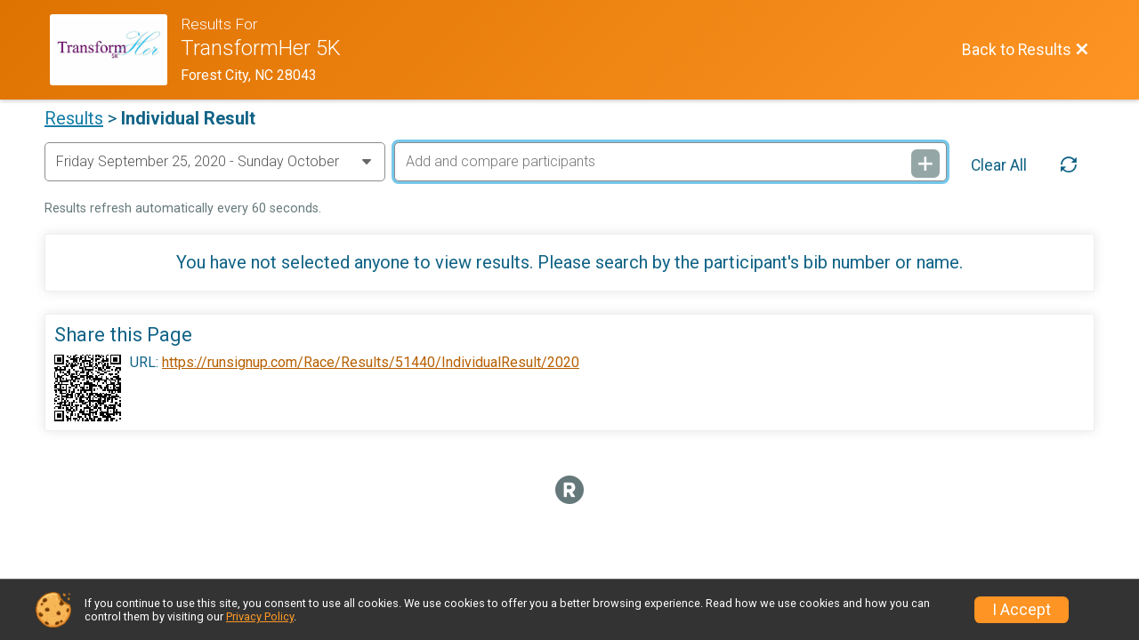

--- FILE ---
content_type: text/html; charset=utf-8
request_url: https://runsignup.com/Race/Results/51440/IndividualResult/2020
body_size: 8260
content:
<!DOCTYPE html>
<html lang="en">
	<head>
		

			<meta name="viewport" content="width=device-width,initial-scale=1,shrink-to-fit=no,viewport-fit=cover" />
	<meta http-equiv="Content-Type" content="text/html;charset=utf-8" />
<meta name="verify-v1" content="pPPI9MXDo069DhV+2itqhV46AR8OWnG+NxzCulTUTns=" />
<meta name="google-site-verification" content="wFyq2zuG7IBY5ilQqEELBypyn04UZIYBgKPHrTMnTUg" />

	<link rel="canonical" href="https://runsignup.com/Race/Results/51440/IndividualResult/2020" />

								<link rel="search" type="application/opensearchdescription+xml" title="RunSignup" href="/opensearch.xml" />
	
<title>TransformHer 5K Results</title>

	<meta property="og:url" content="https://runsignup.com/Race/Results/51440/IndividualResult/2020" />

		
	<meta property="og:title" content="TransformHer 5K" />
	<meta name="twitter:title" content="TransformHer 5K" />
			<meta name="keywords" content="Run, Running, Sign Up, Race Register, Race Director" />
	<meta name="description" content="The TransformHer 5K is on Saturday October 14, 2023." />
	<meta property="og:description" content="The TransformHer 5K is on Saturday October 14, 2023." />
	<meta name="twitter:description" content="The TransformHer 5K is on Saturday October 14, 2023." />
	<meta property="og:type" content="website" />
				
									
										<meta property="og:image" content="https://d368g9lw5ileu7.cloudfront.net/races/race51440-social1200x630.bzQF1A.jpg" />

										<meta property="og:image:width" content="1200" />
				<meta property="og:image:height" content="630" />
			
			<meta name="twitter:card" content="summary_large_image" />
			<meta name="twitter:image" content="https://d368g9lw5ileu7.cloudfront.net/races/race51440-social1200x630.bzQF1A.jpg" />
				<meta property="og:site_name" content="TransformHer 5K" />

		



		<link rel="icon" href="https://d368g9lw5ileu7.cloudfront.net/img/nonversioned/favicon/runsignup/icon.png" type="image/png" /> 	<link rel="icon" href="https://d368g9lw5ileu7.cloudfront.net/img/nonversioned/favicon/runsignup/icon.svg" type="image/svg+xml" /> 
		<link rel="apple-touch-icon" href="https://d368g9lw5ileu7.cloudfront.net/img/nonversioned/favicon/runsignup/apple-touch-icon.png" /> 
	<link rel="manifest" href="https://d368g9lw5ileu7.cloudfront.net/manifest/runsignup/site.bJOg53.webmanifest" />

				
<script defer="defer" src="https://cdnjs.runsignup.com/ajax/libs/webfont/1.6.28/webfontloader.js" integrity="sha512-v/wOVTkoU7mXEJC3hXnw9AA6v32qzpknvuUF6J2Lbkasxaxn2nYcl+HGB7fr/kChGfCqubVr1n2sq1UFu3Gh1w==" crossorigin="anonymous"></script>
<link rel="preconnect" href="https://fonts.gstatic.com" />
<link rel="preconnect" href="https://www.gstatic.com" />
<link rel="preconnect" href="https://fonts.googleapis.com" />


<script type="application/json" id="typefaceConfig">	{ "googleFontFamilies": ["Roboto:300,400,500,700"] }
</script>

<style>	:root { --header-font-family: "Roboto"; --body-font-family: "Roboto"; }
</style>

<script defer="defer" type="text/javascript" src="https://d368g9lw5ileu7.cloudfront.net/js/frames/googleWebFontLoad.min.bOYeCE.js"></script>
				<link rel="stylesheet" type="text/css" media="print" href="https://d368g9lw5ileu7.cloudfront.net/css/print.min.bJ0ec2.css" />

				
				<script defer="defer" type="text/javascript" src="https://d368g9lw5ileu7.cloudfront.net/js/components/lazyLoad.min.bLGmDc.js"></script>		
				



				
								<link rel="stylesheet" type="text/css" href="https://d3dq00cdhq56qd.cloudfront.net/c1.bPB8VZ.bv5sla/race/51440/87c4d517ad17f886ed8c3a31f219fef4/raceFocusModeFrame-otf.scss.css" />
										<link rel="stylesheet" type="text/css" href="https://d3dq00cdhq56qd.cloudfront.net/c1.bOzTsR.bv5sla/race/51440/87c4d517ad17f886ed8c3a31f219fef4/raceResults-otf.scss.css" />
			
				<!-- DYNAMIC_CSS_PLACEHOLDER -->

				<link rel="stylesheet" type="text/css" href="https://iad-dynamic-assets.runsignup.com/us-east-1-src/prod/iconfonts/ee8f7e0577a3411fb0287beac2f41140/style.css" />

		
	<script type="text/javascript" src="https://cdnjs.runsignup.com/ajax/libs/jquery/3.7.1/jquery.min.js" integrity="sha512-v2CJ7UaYy4JwqLDIrZUI/4hqeoQieOmAZNXBeQyjo21dadnwR+8ZaIJVT8EE2iyI61OV8e6M8PP2/4hpQINQ/g==" crossorigin="anonymous"></script>
	<script type="text/javascript" src="https://cdnjs.runsignup.com/ajax/libs/jqueryui/1.14.1/jquery-ui.min.js" integrity="sha512-MSOo1aY+3pXCOCdGAYoBZ6YGI0aragoQsg1mKKBHXCYPIWxamwOE7Drh+N5CPgGI5SA9IEKJiPjdfqWFWmZtRA==" crossorigin="anonymous"></script>

<script type="application/json" id="sessionJsData">
{
			"csrf": "EMPv29hnvemSoI1AMwCg64C2sGCMb\/58",
		"serverTzOffset": -18000000
}
</script>

<script type="text/javascript" src="https://d368g9lw5ileu7.cloudfront.net/js/session.min.bN4VU_.js"></script><script type="text/javascript" src="https://d368g9lw5ileu7.cloudfront.net/js/utils.min.bPhFFz.js"></script><script type="text/javascript" src="https://d368g9lw5ileu7.cloudfront.net/js/windows.min.bz27OH.js"></script>
	<script defer="defer" type="text/javascript" src="https://d368g9lw5ileu7.cloudfront.net/js/analytics/runalytics.min.bOsW8C.js"></script>	<script type="application/json" id="runalyticsData">
	{
					"raceId": 51440,
			"timezone": "America\/New_York",
				"analyticsApiBaseUrl": "https:\/\/analytics.runsignup.com\/prod\/",
		"validTrackingSources": [1,100,200,300,400,500,600],
		"validTrackingMediums": [1,200,201,202,203,204,300,400,500,501,600]
	}
	</script>


		
									


	
					<script async src="https://www.googletagmanager.com/gtag/js?id=G-EW8QY8DJRE"></script>
		<script>//<![CDATA[
			window.dataLayer = window.dataLayer || [];
			function gtag(){dataLayer.push(arguments);}
			gtag('js', new Date());
			gtag('config', "G-EW8QY8DJRE"
											);
		//]]></script>
	
															<script async src="https://www.googletagmanager.com/gtag/js?id=G-QKEVS8BTWC"></script>
		<script>//<![CDATA[
			window.dataLayer = window.dataLayer || [];
			function gtag(){dataLayer.push(arguments);}
			gtag('js', new Date());
			gtag('config', "G-QKEVS8BTWC",
				{				"domain": "runsignup.com",
				"user_type": "public",
				"business_line": "RunSignup",
				"site_type": "Race Site"				}
			);
								//]]></script>
	
				
		
						</head>
	<body class="">
					<div id="blackOverlay" class="overlay overlayBlack"></div>



	<div id="acceptCookies" style="display: none;">
		<p>
			In order to use RunSignup, your browser must accept cookies.  Otherwise, you will not be able to register for races or use other functionality of the website.
			However, your browser doesn't appear to allow cookies by default.
		</p>
					<p>
				<b>Click the “Accept Cookie Policy” button below to accept the use of cookies on your browser.</b>
			</p>
			<p>
				If you still see this message after clicking the link, then your browser settings are likely set to not allow cookies.
				Please try enabling cookies.  You can find instructions at <a href="https://www.whatismybrowser.com/guides/how-to-enable-cookies/auto">https://www.whatismybrowser.com/guides/how-to-enable-cookies/auto</a>.
			</p>
			<hr class="hr--gray" />
			<div class="ta-center submitBackLinks">
				<form method="post" action="/WidgetAux/AcceptCookies" target="acceptCookies">
					<button type="submit" class="rsuBtn rsuBtn--primary">Accept Cookie Policy</button>
				</form>
			</div>
				<iframe name="acceptCookies" height="0" width="0" frameborder="0" scrolling="no"></iframe>
	</div>
	<script type="text/javascript" src="https://d368g9lw5ileu7.cloudfront.net/js/acceptCookiesPopup.min.bEboUX.js"></script>


				

		<div class="body-frame">
						<header class="websiteFullScreenHeader">
				<div class="websiteFullScreenHeader__inner ">
					<div class="websiteFullScreenHeader__title">
																																																		<a href="/Race/Results/51440" class="td-none" aria-label="Race Website"
																																									>							<div class="websiteFullScreenHeader__logo">
																	
																												<img src="https://d368g9lw5ileu7.cloudfront.net/races/race51440-logo-0.bzQF1A.png" alt="Logo" />
																								</div>
						</a>
												<div class="websiteFullScreenHeader__name">
							<h1 class="rsu-heading-themed-font">
																	<div>Results For</div>
																TransformHer 5K
							</h1>
															<div class="websiteFullScreenHeader__location">
									Forest City, NC 28043
								</div>
													</div>
					</div>
					<div class="websiteFullScreenHeader__right">
																					<a href="/Race/Results/51440"
									class="rsuBtn rsuBtn--text rsuBtn--sm"
																										>
									<span>Back to Results</span>
									<i class="icon icon-cross margin-0" aria-hidden="true" ></i>
								</a>
																									</div>
				</div>
			</header>

			<div id="transparencyScreen"></div>
			<div id="widgetWidth" class="page-content page-content-contained ">
								
				<div class="inner-template touch-action-manipulation ">
																					
																
						


<div class="margin-b-40 padding-10">
	
	
	<div class="margin-b-15 fs-md-2">
		<a href="/Race/Results/51440" class="fw-normal">Results</a> &gt; <span class="fw-bold">Individual Result</span>
	</div>

<div id="selectParticipantsPopup" class="selectParticipantsPopup" style="display: none;">
	<div class="template participant">
		<div style="overflow: auto;">
			<h3 class="f-left"></h3>
			<button type="button" class="rsuBtn rsuBtn--secondary rsuBtn--xs f-right" style="margin:10px;">Track</button>
		</div>
		<span class="details"></span>
	</div>
	<div class="ta-center" style="margin-top: 10px;">
		<button type="button" class="rsuBtn rsuBtn--primary" onclick="$('#selectParticipantsPopup').dialog('close');">Close</button>
	</div>
</div>


	<div class="bs4-row no-gutters">
					<div class="col-sm-12 col-md-4 padding-l-0 padding-r-10 margin-b-10 formInput">
								<select onchange="setWindowLocation($(this.options[this.selectedIndex]).data('url'));" class="width-100 margin-0" aria-label="Change Year">
											<option value="2023"  data-url="/Race/Results/51440/IndividualResult/2023">
																						Saturday October 14, 2023
																					</option>
											<option value="2022"  data-url="/Race/Results/51440/IndividualResult/2022">
																						Friday September 30, 2022
																	- Friday October 7, 2022
																					</option>
											<option value="2021"  data-url="/Race/Results/51440/IndividualResult/2021">
																						Saturday October 9, 2021
																					</option>
											<option value="2020" selected="selected" data-url="/Race/Results/51440/IndividualResult/2020">
																						Friday September 25, 2020
																	- Sunday October 4, 2020
																					</option>
											<option value="2019"  data-url="/Race/Results/51440/IndividualResult/2019">
																						Saturday October 12, 2019
																					</option>
											<option value="2018"  data-url="/Race/Results/51440/IndividualResult/2018">
																						Saturday October 20, 2018
																					</option>
											<option value="2017"  data-url="/Race/Results/51440/IndividualResult/2017">
																						Saturday October 21, 2017
																					</option>
									</select>
			</div>
				<div class="col-md-8 padding-l-0 margin-b-10">
						<form id="resultsSearchForm" method="get" onsubmit="return false;">
				<div class="flex-parent">
					<div class="formInput formInput--actionBtn flex-1">
						<input type="text" id="resultsInput" name="resultsInput" placeholder="Add and compare participants" aria-label="Add and compare participants" />
						<button type="submit" class="icon icon-plus rsuBtn rsuBtn--gray rsuBtn--xs rsuBtn--padding-full" aria-label="Add and compare participants"></button>
					</div>
					<button type="button" class="rsuBtn rsuBtn--text rsuBtn--sm rsuBtn--padding-sm margin-0 margin-l-10" onclick="ViewIndividualResult.clearAll();" aria-label="Clear Results">Clear All</button>
					<button type="button" class="rsuBtn rsuBtn--text rsuBtn--sm margin-0 icon icon-loop2 hidden-sm-down" title="Refresh Results" onclick="ViewIndividualResult.refreshResults();"></button>
				</div>
			</form>
		</div>
	</div>
	<div class="note ta-left margin-b-15 refreshRate"></div>


<div>
	
	
<section id="resultTemplate" class="individualResult rsuTile margin-b-20 padding-20 mobile-padding-10" style="display: none;">
		<button type="button" value="removeResult" class="action-icon icon icon-cross p-abs pos-top-0 pos-right-0" aria-label="Remove this participant"></button>
	<div class="bs4-row no-gutters margin-t-20">
		<div class="col-sm-12 col-md-4 padding-0">
			<div class="rsuCircleImgGroup align-items-fs">
				<span class="rsuCircleImg profileImageCircle margin-lr-5" hidden="hidden"></span>
				<span class="rsuCircleImg rsuCircleImg--firstChar margin-lr-5" hidden="hidden">
					<span class="firstInitial"></span>
				</span>
				<div class="rsuCircleImgGroup__details margin-0">
					<div class="individualDetails">
						<h2>
							<span class="name fs-lg-1"></span><span class="anonymousTooltip fs-1rem margin-l-5" hidden="hidden"><i class="icon icon-eye-blocked tippy-tip" tabindex="0"  aria-hidden="true"  data-tippy-template="anonymous-tooltip-content" ></i></span>
						</h2>
						<div class="participantDetails">
							<span class="eventName margin-t-5"></span>
							<span class="gender margin-r-10"></span>
							<span class="age margin-r-10"></span>
							<span class="location"></span>
						</div>
						<div class="teamResultContainer margin-t-10" hidden="hidden">
							<b>Team Results:</b>
							<span class="teamResultLink">
								<a href="#" class="placeholder" hidden="hidden"></a>
							</span>
							<span class="actualTeamResultLink"></span>
						</div>
					</div>
				</div>
			</div>
			<div id="anonymous-tooltip-content" hidden="hidden">
				This participant is hidden from public lists. For more information about this setting and how to change it, see
				<a
					href="https://help.runsignup.com/support/solutions/articles/17000064490-hide-yourself-from-public-lists"
					target="_blank"
					class="external-link fs-1rem ws-nowrap"
										onclick="event.stopPropagation();"
				>
					Hide Yourself from Public Lists
				</a>.
			</div>
		</div>

		<div class="individualResult__header__right col-sm-12 col-md-8 padding-0">
			<div class="flex-parent flex-responsive flex-wrap">
									<div class="individualResult__links flex-2">
						<div>
																																<a href="#" target="_blank" data-base-url="/Race/Results/51440/RaceDayPhotos" rel="nofollow" class="rsuBtn rsuBtn--text-whitebg rsuBtn--md margin-0 padding-lr-10 raceDayPhotosLink" style="display: none;"><i class="icon icon-images margin-r-0" aria-hidden="true" ></i> Photos</a>
																								<a href="#" target="_blank" data-base-url="/Race/Results/51440/FinishersCert" rel="nofollow" class="rsuBtn rsuBtn--text-whitebg rsuBtn--md margin-0 padding-lr-10 finishersCertLink" style="display: none;">
									<i class="icon icon-profile margin-r-0" aria-hidden="true" ></i> Certificate
								</a>
																					<a href="#" rel="noopener noreferrer" target="_blank" class="rsuBtn rsuBtn--text-whitebg rsuBtn--md margin-0 padding-lr-10 youtubeFinishVideoLink" style="display: none;"><i class="icon icon-film2 margin-r-0" aria-hidden="true" ></i> Race Video</a>
						</div>
						<div>
														<a href="#" target="_blank" data-base-url="/Race/Results/51440/ActivityEntry" class="rsuBtn rsuBtn--secondary rsuBtn--sm logVrActivity" hidden="hidden"><i class="icon icon-book margin-r-0" aria-hidden="true" ></i> Log Activities</a>
							<span >
																																<span class="fundraiserLink" hidden="hidden">
									<a href="#" rel="noopener noreferrer" target="_blank" class="rsuBtn rsuBtn--secondary rsuBtn--sm"><i class="icon icon-heart margin-r-0" aria-hidden="true" ></i> Donate to <span class="placeholder" data-placeholder="name"></span></a>
								</span>
							</span>
						</div>
					</div>
												<a href="#" target="_blank" class="rsuBtn rsuBtn--text padding-0 margin-0 digitalBibLink" hidden="hidden"></a>
				<div class="bibDisplay margin-l-auto">
					<div class="bibDisplay__header">
						<div class="hole"></div>
						<div class="hole f-right"></div>
						<span class="bibDisplay__bibTitle">Bib</span>
												<i class="icon icon-external-link margin-r-0" aria-hidden="true" ></i>
					</div>
					<span class="bibDisplay__bibNum"></span>
				</div>
			</div>
		</div>
	</div>
	<div class="individual-stats">
						<div class="awardsContainer flex-parent" hidden="hidden">
			<div class="awardsContainerContent d-flex flex-child rsuWell rsuWell--light padding-10">
				<i class="icon icon-award-star award-icon" aria-hidden="true" ></i>
				<div class="awardsListParentContainer flex-1">
					<div>
						<span class="fs-lg-1">Award Winner</span>
						<ul class="jsAwardsList margin-0 padding-l-20">
							<template id="awardTemplate">
								<li class="padding-5 fs-md-1">
									<span class="placeholder" data-placeholder="placementType"></span>
									<b class="placeholder d-block" data-placeholder="placementInfo"></b>
								</li>
							</template>
						</ul>
					</div>
					<div>
						<a href="#" class="awardsBtn rsuBtn rsuBtn--theme-text rsuBtn--md margin-0 padding-lr-20">View Awards</a>
					</div>
				</div>
			</div>
		</div>
				<div class="informationContainer flex-parent">
			<div class="d-flex flex-wrap flex-child rsuWell rsuWell--light padding-lr-10 padding-t-10">
								<div class="tallyTotal information flex-child d-flex" hidden="hidden">
					<i class="icon icon-tri-watch result-icon margin-t-10" aria-hidden="true" ></i>
					<div>
						<span class="header">Tally</span>
						<span class="data">&mdash;</span>
					</div>
				</div>
								<div class="chipTime information flex-child d-flex">
					<i class="icon icon-flag result-icon margin-t-10" aria-hidden="true" ></i>
					<div>
						<span class="header">Chip Time</span>
						<span class="data">&mdash;</span>
					</div>
				</div>
								<div class="clockTime information flex-child d-flex">
					<i class="icon icon-stopwatch result-icon margin-t-10" aria-hidden="true" ></i>
					<div>
						<span class="header">Gun Time</span>
						<span class="data">&mdash;</span>
					</div>
				</div>
								<div class="pace information flex-child d-flex">
					<i class="icon icon-ultra result-icon margin-t-10" aria-hidden="true" ></i>
					<div>
						<span class="header">Pace</span>
						<span class="data">&mdash;</span>
					</div>
				</div>
								<div class="elevationGain information flex-child d-flex" hidden="hidden">
					<i class="icon icon-area-chart result-icon margin-t-10" aria-hidden="true" ></i>
					<div>
						<span class="header">Elevation Gain</span>
						<span class="data-ft">&mdash;</span>
						<span class="data-m">&mdash;</span>
					</div>
				</div>

								<div class="overallProgress information flex-child" hidden="hidden">
					<span class="header padding-0">Overall Progress</span>
					<span class="data padding-0">&mdash;</span>
					<div class="goal-progress-meter--sm goal-progress-meter--primary">
						<div class="goal-progress-meter margin-b-0">
							<div class="goal-progress-meter__progress-bar" aria-hidden="true">
								<div class="bar">
									<div class="complete" style="width: 0;"></div>
								</div>
							</div>
						</div>
					</div>
				</div>

								<div class="overallPlacement information flex-child d-flex" hidden="hidden">
					<i class="icon icon-group result-icon margin-t-10" aria-hidden="true" ></i>
					<div>
						<span class="header">Overall</span>
						<span class="data">&mdash;</span>
					</div>
				</div>
			</div>
										<div class="width-100 ta-center">
					<span id="resultsSource"></span>
					<span class="placeholder" data-placeholder="questions"><a href="#" rel="noopener noreferrer" target="_blank" class="link td-underline">Questions About Results?</a></span>
				</div>
									<div class="tallyTotals full-width information">
				<div class="tallyTotalsTemplate" style="display: none;">
					<div class="tallyTotal flex-child rsuWell rsuWell--light">
						<span class="header"></span>
						<span class="data"></span>
					</div>
				</div>
				<div class="actualTallyTotals flex-parent flex-wrap">
				</div>
			</div>
						<div class="placement full-width information">
				<div class="placementTemplate" style="display: none;">
					<div class="placement flex-child rsuWell rsuWell--light">
						<span class="header"></span>
						<span class="data"></span>
					</div>
				</div>
				<div class="actualPlacements flex-parent">
				</div>
			</div>

						<div class="extraFields full-width information" hidden="hidden">
				<div class="extraFieldTemplate" hidden="hidden">
					<span class="extraField placement">
						<span class="d-inline-block fw-bold margin-t-10 jsExtraFieldName"></span>
						<span class="data fs-sm-1 padding-l-0">&mdash;</span>
					</span>
				</div>
				<div class="actualExtraFields flex-parent flex-responsive flex-child rsuWell rsuWell--light">
				</div>
			</div>

						<div class="splitsTable informationContainer individual-stats flex-parent flex-child rsuWell rsuWell--light" hidden="hidden">
				<table>
					<thead>
						<tr >
							<th class="split-heading" hidden="hidden">Split</th>
							<th class="time-heading" hidden="hidden">Time</th>
							<th class="pace-heading" hidden="hidden">Pace</th>
							<th class="place-heading" hidden="hidden">Place</th>
						</tr>
					</thead>
					<tbody>
						<tr class="splitsTableTemplate" hidden="hidden">
							<td><span class="split"></span></td>
							<td><span class="time"></span></td>
							<td><span class="pace"></span></td>
							<td><span class="place"></span></td>
						</tr>
					</tbody>
				</table>
			</div>
		</div>
	</div>
					
		<div class="margin-t-25 virtual-milestones" hidden="hidden">
			<div class="rsuWell rsuWell--light rounded-6 padding-0 user-trophy-case-btn" hidden="hidden">
				<a href="#" class="rsuBtn rsuBtn--text-whitebg rsuBtn--md padding-0 width-100 placeholder" data-placeholder="trophy-case-url"><i class="icon icon-trophy margin-r-0" aria-hidden="true" ></i> Trophy Case</a>
			</div>
						<div class="tallyOrElevationProgress" hidden="hidden">
				<div class="flex-parent flex-responsive flex-wrap align-items-center">
					<div class="flex-2 margin-r-15">
												<div class="goal-progress-meter--primary goal-progress-meter--lg">
							<div class="goal-progress-meter margin-b-0">
								<div class="goal-progress-meter__goal">
									<div class="flex-parent flex-responsive">
										<div class="goal-progress-meter__goal flex-2">
											<h3 class="overallTitle margin-b-5">Overall</h3><br/>
											<h4 class="fs-md-2 margin-l-0"><span class="elevationOnly fs-sm-2 margin-b-5" hidden="hidden">Total Elevation Gain</span> <span class="placeholder" data-placeholder="progress_text"></span></h4>
										</div>
										<div class="goal-progress-meter__data flex-1 ta-right">
											<h5 class="fs-md-2">Progress <span class="placeholder d-inline-block bold" data-placeholder="progress"></span></h5>
										</div>
									</div>
								</div>
								<div class="goal-progress-meter__progress-bar" aria-hidden="true">
									<div class="bar">
										<div class="complete" style="width: 0;"></div>
									</div>
									<div class="min-max">
										<div>0</div>
										<div>0</div>
									</div>
								</div>
							</div>
						</div>
					</div>
										
<div class="flex-0 ta-center margin-l-15" data-container="badgePanel" hidden="hidden">
	<div class="badge-scroller">
		<div class="badge-scroller-control left" hidden="hidden">
			<button type="button" class="rsuBtn rsuBtn--text-gray rsuBtn--disabled-bg-transparent" value="left"><i class="icon icon-chevron-left margin-r-0" aria-label= "Scroll left"  title= "Scroll left" ></i></button>
		</div>
		<div class="badge-scroller-content flex-parent flex-noshrink placeholder" data-placeholder="badges"></div>
		<div class="badge-scroller-control right" hidden="hidden">
			<button type="button" class="rsuBtn rsuBtn--text-gray rsuBtn--disabled-bg-transparent" value="right" disabled="disabled"><i class="icon icon-chevron-right margin-r-0" aria-label= "Scroll right"  title= "Scroll right" ></i></button>
		</div>
	</div>
</div>
				</div>
			</div>
			<div class="ta-center margin-b-15">
				<button type="button" class="jsBtnToggleProgressDetails rsuBtn rsuBtn--text-charcoal rsuBtn--sm margin-0" hidden="hidden">
					Progress Details <i class="icon icon-angle-down margin-0" aria-hidden="true" ></i>
				</button>
			</div>
			<div class="activitiesProgressContainer" hidden="hidden">
								<div class="activityGoalProgress" hidden="hidden">
					<div class="flex-parent flex-responsive flex-wrap align-items-center">
						<div class="goal-progress-meter--primary goal-progress-meter--lg flex-2 margin-r-15">
														<div class="goal-progress-meter">
								<div class="goal-progress-meter__goal">
									<div class="flex-parent flex-responsive">
										<div class="goal-progress-meter__goal flex-2">
											<h4 class="fs-md-2"><span class="placeholder fs-lg-1 d-block margin-b-5" data-placeholder="activity"></span><span class="placeholder" data-placeholder="progress_actual"></span> of <span class="placeholder" data-placeholder="goal"></span></h4>
										</div>
										<div class="goal-progress-meter__data flex-1 ta-right">
											<h5 class="fs-md-2">Progress <span class="placeholder d-inline-block bold" data-placeholder="progress"></span></h5>
										</div>
									</div>
								</div>
								<div class="goal-progress-meter__progress-bar" aria-hidden="true">
									<div class="bar">
										<div class="complete" style="width: 0;"></div>
									</div>
									<div class="min-max">
										<div>0</div>
										<div>0</div>
									</div>
								</div>
							</div>
						</div>
												
<div class="flex-0 ta-center margin-l-15" data-container="badgePanel" hidden="hidden">
	<div class="badge-scroller">
		<div class="badge-scroller-control left" hidden="hidden">
			<button type="button" class="rsuBtn rsuBtn--text-gray rsuBtn--disabled-bg-transparent" value="left"><i class="icon icon-chevron-left margin-r-0" aria-label= "Scroll left"  title= "Scroll left" ></i></button>
		</div>
		<div class="badge-scroller-content flex-parent flex-noshrink placeholder" data-placeholder="badges"></div>
		<div class="badge-scroller-control right" hidden="hidden">
			<button type="button" class="rsuBtn rsuBtn--text-gray rsuBtn--disabled-bg-transparent" value="right" disabled="disabled"><i class="icon icon-chevron-right margin-r-0" aria-label= "Scroll right"  title= "Scroll right" ></i></button>
		</div>
	</div>
</div>
					</div>
				</div>
			</div>

						<div class="flex-parent flex-wrap margin-l-20 margin-r-20 margin-b-10 vrMilestones"></div>
			<hr/>
		</div>
				<div data-container="participantPhotosContainer" hidden="hidden">
			<div class="padding-lr-20">
				<div class="flex-parent flex-space-between margin-b-10">
					<h3 class="flex-3">Photos</h3>
					<a href="#" target="_blank" data-base-url="/Race/Results/51440/RaceDayPhotos" class="rsuBtn rsuBtn--secondary rsuBtn--sm viewAllPhotosLink" hidden="hidden"><i class="icon icon-images" aria-hidden="true" ></i> View All Photos</a>
				</div>
				<div class="rsuTileGrid grid-col-fill-150" data-container="individualPhotosContainer">
					<div data-container="individualPhotoTemplate" hidden="hidden">
						<a href="#" target="_blank" data-base-url="/Race/Results/51440/RaceDayPhotos" class="viewAllPhotosLink rsuTileGrid__item rsuTileGrid__item__singleAction rsuTileGrid__item__singleAction--column" aria-label="View photos in new tab">
							<div class="rsuTileGrid__item__imgWrapper rsuTileGrid__item__imgWrapper--mdHeight rsuTileGrid__item__imgWrapper--fullWidth">
								<picture>
									<img data-container="individualPhotosLink" class="rsuTileGrid__item__img" alt="View photos in new tab" />
								</picture>
							</div>
						</a>
					</div>
				</div>
			</div>
			<hr/>
		</div>

		<div class="addlDetails">
					</div>
	</section>

		<p class="noResults rsuTile margin-b-20 padding-20">
		You have not selected anyone to view results.
		Please search by the participant's bib number or name.
	</p>
</div>


	


	<div class="floating-save-button-container">
										<a href="/Race/Donate/NC/ForestCity/TransformHer5K" class="rsuBtn rsuBtn--primary rsuBtn--md">
								Donate
			
			</a>
							<a href="/Race/Photos/NC/ForestCity/TransformHer5K" class="rsuBtn rsuBtn--gray rsuBtn--md">Photos</a>
			</div>


<div class="rsuTile margin-t-25">
	<h3 class="margin-0 margin-b-10">Share this Page</h3>
	<div class="d-flex">
		<span id="qrcode"></span>
					<span class="margin-l-10">URL:</span>&nbsp<script type="text/javascript">document.write('<a id="shareUrl" style="word-break: break-word;" href="'+window.location+'">'+window.location+'</a>');</script>
												</div>
</div>


<script defer="defer" type="text/javascript" src="https://d368g9lw5ileu7.cloudfront.net/js/opensource/qrcode/qrcode.min.js"></script><script defer="defer" type="text/javascript" src="https://d368g9lw5ileu7.cloudfront.net/js/results/viewIndividualResult.min.bPo05D.js"></script><script type="text/javascript">//<![CDATA[
document.addEventListener("DOMContentLoaded", function() {	// Set race ID
	ViewIndividualResult.raceId = 51440;
	// Set kiosk mode
	})//]]></script>


	<div id="resultQuestionsOverlay" class="overlay overlayBlack overlayFixed"></div>
<div id="resultQuestionsPopup" hidden="hidden">
	<form method="post" action="/Race/Results/51440/SubmitQuestion">
		<div class="bs4-row">
			<div class="col-md-6 formInput">
				<label for="resultsQuestionName" class="major">Name <span class="required" aria-label="Required information">*</span></label>
				<input type="text" id="resultsQuestionName" name="name" required="required" />
			</div>
			<div class="col-md-6 formInput">
				<label for="resultsQuestionEmail" class="major">Email <span class="required" aria-label="Required information">*</span></label>
				<input type="email" id="resultsQuestionEmail" name="email" required="required" />
			</div>
		</div>
		<div class="bs4-row">
			<div class="col-md-6 formInput">
				<label for="resultsQuestionBib" class="major">Bib</label>
				<input type="number" min="0" pattern="[0-9]*" id="resultsQuestionBib" name="bib" />
			</div>
		</div>
		<div class="bs4-row">
			<div class="col-md-12 formInput">
				<label for="resultsQuestionIssue" class="major">Question or Issue <span class="required" aria-label="Required information">*</span></label>
				<textarea id="resultsQuestionIssue" name="issue" rows="5" cols="100" style="height: 100px;" required="required"></textarea>
			</div>
		</div>
		<div class="bs4-row margin-t-25">
			<div class="col-md-12">
				<div class="margin-tb-10">
					<div class="g-recaptcha" data-sitekey="6LcdnRATAAAAAA4C48ibTO2oi9ikfu_Avc1VfsZP"></div>
					<script defer="defer" type="text/javascript" src="https://www.google.com/recaptcha/api.js?hl=en"></script>
				</div>
			</div>
		</div>

		<hr class="hr--gray" />

		<div class="ta-center submitBackLinks">
			<button type="submit" class="rsuBtn rsuBtn--primary">Submit Question</button>
			<button type="button" class="rsuBtn rsuBtn--gray" onclick="$('#resultQuestionsPopup').dialog('close');">Close</button>

			<input type="hidden" name="resultSetId" />
		</div>
	</form>
</div>
</div>
									</div>
			</div>
			<div class="margin-tb-20">
								<div class="ta-center margin-0-auto color-reg_neutralGray">
					<i class="icon icon-logo-rsu-circle fs-lg-2" aria-hidden="true" ></i>
				</div>
			</div>
		</div>

				




														



<div id="cookiePolicyPopup" class="drawer drawer--bottom">
	<div class="drawer__content flex-parent flex-responsive align-items-center">
		<img src="https://d368g9lw5ileu7.cloudfront.net/img/frontend2018/cookie-img.bFehfM.png" width="40" height="40" alt="" class="margin-r-15 margin-r-0-medium-down hidden-phone" />
				<div class="flex-2 margin-r-15 hidden-md-down">
			<p class="fs-xs-2 margin-0 padding-tb-5 lh-initial">
				If you continue to use this site, you consent to use all cookies. We use cookies to offer you a better browsing experience. Read how we use cookies and how you can control them by visiting our <a href="/About-Us/Privacy-Policy" target="_blank">Privacy Policy</a>.
			</p>
		</div>
				<div class="flex-2 hidden-md-up">
			<p class="fs-sm-1 margin-0 padding-tb-5 lh-initial">
				If you continue to use this site, you consent to use all cookies. <button type="button" class="rsuExpando bkg-none border-0 color-inherit fs-sm-1" data-content-id="cookieMsg" aria-controls="cookieMsg">Learn More</button>
			</p>
			<div class="rsuExpando__content" id="cookieMsg" aria-expanded="false" hidden="hidden">
				<p class="fs-xs-2 margin-0">We use cookies to offer you a better browsing experience. Read how we use cookies and how you can control them by visiting our <a href="/About-Us/Privacy-Policy" target="_blank">Privacy Policy</a>.</p>
			</div>
		</div>
				<button type="button" class="rsuBtn rsuBtn--secondary rsuBtn--sm">I Accept</button>
	</div>
</div>

<script defer="defer" type="text/javascript" src="https://d368g9lw5ileu7.cloudfront.net/js/ui/expando.min.bObPAI.js"></script><script defer="defer" type="text/javascript" src="https://d368g9lw5ileu7.cloudfront.net/js/frontend.min.bOuWg-.js"></script>							<script defer="defer" src="https://cdnjs.runsignup.com/ajax/libs/popper.js/2.11.8/umd/popper.min.js" integrity="sha512-TPh2Oxlg1zp+kz3nFA0C5vVC6leG/6mm1z9+mA81MI5eaUVqasPLO8Cuk4gMF4gUfP5etR73rgU/8PNMsSesoQ==" crossorigin="anonymous"></script>
	<script defer="defer" src="https://cdnjs.runsignup.com/ajax/libs/tippy.js/6.3.7/tippy.umd.min.js" integrity="sha512-2TtfktSlvvPzopzBA49C+MX6sdc7ykHGbBQUTH8Vk78YpkXVD5r6vrNU+nOmhhl1MyTWdVfxXdZfyFsvBvOllw==" crossorigin="anonymous"></script>


																			
		
		
		
		
		
		
		
		
		
		
		
			
						
				
		
		
		
		
		
		
		
				
		
		
		
		
			
									
		<script defer="defer" type="text/javascript" src="https://d368g9lw5ileu7.cloudfront.net/js/share/focusModeFrame.min.bORC3n.js"></script>	</body>
</html>


--- FILE ---
content_type: text/html; charset=utf-8
request_url: https://www.google.com/recaptcha/api2/anchor?ar=1&k=6LcdnRATAAAAAA4C48ibTO2oi9ikfu_Avc1VfsZP&co=aHR0cHM6Ly9ydW5zaWdudXAuY29tOjQ0Mw..&hl=en&v=PoyoqOPhxBO7pBk68S4YbpHZ&size=normal&anchor-ms=20000&execute-ms=30000&cb=j3wgv1jy5vqz
body_size: 49340
content:
<!DOCTYPE HTML><html dir="ltr" lang="en"><head><meta http-equiv="Content-Type" content="text/html; charset=UTF-8">
<meta http-equiv="X-UA-Compatible" content="IE=edge">
<title>reCAPTCHA</title>
<style type="text/css">
/* cyrillic-ext */
@font-face {
  font-family: 'Roboto';
  font-style: normal;
  font-weight: 400;
  font-stretch: 100%;
  src: url(//fonts.gstatic.com/s/roboto/v48/KFO7CnqEu92Fr1ME7kSn66aGLdTylUAMa3GUBHMdazTgWw.woff2) format('woff2');
  unicode-range: U+0460-052F, U+1C80-1C8A, U+20B4, U+2DE0-2DFF, U+A640-A69F, U+FE2E-FE2F;
}
/* cyrillic */
@font-face {
  font-family: 'Roboto';
  font-style: normal;
  font-weight: 400;
  font-stretch: 100%;
  src: url(//fonts.gstatic.com/s/roboto/v48/KFO7CnqEu92Fr1ME7kSn66aGLdTylUAMa3iUBHMdazTgWw.woff2) format('woff2');
  unicode-range: U+0301, U+0400-045F, U+0490-0491, U+04B0-04B1, U+2116;
}
/* greek-ext */
@font-face {
  font-family: 'Roboto';
  font-style: normal;
  font-weight: 400;
  font-stretch: 100%;
  src: url(//fonts.gstatic.com/s/roboto/v48/KFO7CnqEu92Fr1ME7kSn66aGLdTylUAMa3CUBHMdazTgWw.woff2) format('woff2');
  unicode-range: U+1F00-1FFF;
}
/* greek */
@font-face {
  font-family: 'Roboto';
  font-style: normal;
  font-weight: 400;
  font-stretch: 100%;
  src: url(//fonts.gstatic.com/s/roboto/v48/KFO7CnqEu92Fr1ME7kSn66aGLdTylUAMa3-UBHMdazTgWw.woff2) format('woff2');
  unicode-range: U+0370-0377, U+037A-037F, U+0384-038A, U+038C, U+038E-03A1, U+03A3-03FF;
}
/* math */
@font-face {
  font-family: 'Roboto';
  font-style: normal;
  font-weight: 400;
  font-stretch: 100%;
  src: url(//fonts.gstatic.com/s/roboto/v48/KFO7CnqEu92Fr1ME7kSn66aGLdTylUAMawCUBHMdazTgWw.woff2) format('woff2');
  unicode-range: U+0302-0303, U+0305, U+0307-0308, U+0310, U+0312, U+0315, U+031A, U+0326-0327, U+032C, U+032F-0330, U+0332-0333, U+0338, U+033A, U+0346, U+034D, U+0391-03A1, U+03A3-03A9, U+03B1-03C9, U+03D1, U+03D5-03D6, U+03F0-03F1, U+03F4-03F5, U+2016-2017, U+2034-2038, U+203C, U+2040, U+2043, U+2047, U+2050, U+2057, U+205F, U+2070-2071, U+2074-208E, U+2090-209C, U+20D0-20DC, U+20E1, U+20E5-20EF, U+2100-2112, U+2114-2115, U+2117-2121, U+2123-214F, U+2190, U+2192, U+2194-21AE, U+21B0-21E5, U+21F1-21F2, U+21F4-2211, U+2213-2214, U+2216-22FF, U+2308-230B, U+2310, U+2319, U+231C-2321, U+2336-237A, U+237C, U+2395, U+239B-23B7, U+23D0, U+23DC-23E1, U+2474-2475, U+25AF, U+25B3, U+25B7, U+25BD, U+25C1, U+25CA, U+25CC, U+25FB, U+266D-266F, U+27C0-27FF, U+2900-2AFF, U+2B0E-2B11, U+2B30-2B4C, U+2BFE, U+3030, U+FF5B, U+FF5D, U+1D400-1D7FF, U+1EE00-1EEFF;
}
/* symbols */
@font-face {
  font-family: 'Roboto';
  font-style: normal;
  font-weight: 400;
  font-stretch: 100%;
  src: url(//fonts.gstatic.com/s/roboto/v48/KFO7CnqEu92Fr1ME7kSn66aGLdTylUAMaxKUBHMdazTgWw.woff2) format('woff2');
  unicode-range: U+0001-000C, U+000E-001F, U+007F-009F, U+20DD-20E0, U+20E2-20E4, U+2150-218F, U+2190, U+2192, U+2194-2199, U+21AF, U+21E6-21F0, U+21F3, U+2218-2219, U+2299, U+22C4-22C6, U+2300-243F, U+2440-244A, U+2460-24FF, U+25A0-27BF, U+2800-28FF, U+2921-2922, U+2981, U+29BF, U+29EB, U+2B00-2BFF, U+4DC0-4DFF, U+FFF9-FFFB, U+10140-1018E, U+10190-1019C, U+101A0, U+101D0-101FD, U+102E0-102FB, U+10E60-10E7E, U+1D2C0-1D2D3, U+1D2E0-1D37F, U+1F000-1F0FF, U+1F100-1F1AD, U+1F1E6-1F1FF, U+1F30D-1F30F, U+1F315, U+1F31C, U+1F31E, U+1F320-1F32C, U+1F336, U+1F378, U+1F37D, U+1F382, U+1F393-1F39F, U+1F3A7-1F3A8, U+1F3AC-1F3AF, U+1F3C2, U+1F3C4-1F3C6, U+1F3CA-1F3CE, U+1F3D4-1F3E0, U+1F3ED, U+1F3F1-1F3F3, U+1F3F5-1F3F7, U+1F408, U+1F415, U+1F41F, U+1F426, U+1F43F, U+1F441-1F442, U+1F444, U+1F446-1F449, U+1F44C-1F44E, U+1F453, U+1F46A, U+1F47D, U+1F4A3, U+1F4B0, U+1F4B3, U+1F4B9, U+1F4BB, U+1F4BF, U+1F4C8-1F4CB, U+1F4D6, U+1F4DA, U+1F4DF, U+1F4E3-1F4E6, U+1F4EA-1F4ED, U+1F4F7, U+1F4F9-1F4FB, U+1F4FD-1F4FE, U+1F503, U+1F507-1F50B, U+1F50D, U+1F512-1F513, U+1F53E-1F54A, U+1F54F-1F5FA, U+1F610, U+1F650-1F67F, U+1F687, U+1F68D, U+1F691, U+1F694, U+1F698, U+1F6AD, U+1F6B2, U+1F6B9-1F6BA, U+1F6BC, U+1F6C6-1F6CF, U+1F6D3-1F6D7, U+1F6E0-1F6EA, U+1F6F0-1F6F3, U+1F6F7-1F6FC, U+1F700-1F7FF, U+1F800-1F80B, U+1F810-1F847, U+1F850-1F859, U+1F860-1F887, U+1F890-1F8AD, U+1F8B0-1F8BB, U+1F8C0-1F8C1, U+1F900-1F90B, U+1F93B, U+1F946, U+1F984, U+1F996, U+1F9E9, U+1FA00-1FA6F, U+1FA70-1FA7C, U+1FA80-1FA89, U+1FA8F-1FAC6, U+1FACE-1FADC, U+1FADF-1FAE9, U+1FAF0-1FAF8, U+1FB00-1FBFF;
}
/* vietnamese */
@font-face {
  font-family: 'Roboto';
  font-style: normal;
  font-weight: 400;
  font-stretch: 100%;
  src: url(//fonts.gstatic.com/s/roboto/v48/KFO7CnqEu92Fr1ME7kSn66aGLdTylUAMa3OUBHMdazTgWw.woff2) format('woff2');
  unicode-range: U+0102-0103, U+0110-0111, U+0128-0129, U+0168-0169, U+01A0-01A1, U+01AF-01B0, U+0300-0301, U+0303-0304, U+0308-0309, U+0323, U+0329, U+1EA0-1EF9, U+20AB;
}
/* latin-ext */
@font-face {
  font-family: 'Roboto';
  font-style: normal;
  font-weight: 400;
  font-stretch: 100%;
  src: url(//fonts.gstatic.com/s/roboto/v48/KFO7CnqEu92Fr1ME7kSn66aGLdTylUAMa3KUBHMdazTgWw.woff2) format('woff2');
  unicode-range: U+0100-02BA, U+02BD-02C5, U+02C7-02CC, U+02CE-02D7, U+02DD-02FF, U+0304, U+0308, U+0329, U+1D00-1DBF, U+1E00-1E9F, U+1EF2-1EFF, U+2020, U+20A0-20AB, U+20AD-20C0, U+2113, U+2C60-2C7F, U+A720-A7FF;
}
/* latin */
@font-face {
  font-family: 'Roboto';
  font-style: normal;
  font-weight: 400;
  font-stretch: 100%;
  src: url(//fonts.gstatic.com/s/roboto/v48/KFO7CnqEu92Fr1ME7kSn66aGLdTylUAMa3yUBHMdazQ.woff2) format('woff2');
  unicode-range: U+0000-00FF, U+0131, U+0152-0153, U+02BB-02BC, U+02C6, U+02DA, U+02DC, U+0304, U+0308, U+0329, U+2000-206F, U+20AC, U+2122, U+2191, U+2193, U+2212, U+2215, U+FEFF, U+FFFD;
}
/* cyrillic-ext */
@font-face {
  font-family: 'Roboto';
  font-style: normal;
  font-weight: 500;
  font-stretch: 100%;
  src: url(//fonts.gstatic.com/s/roboto/v48/KFO7CnqEu92Fr1ME7kSn66aGLdTylUAMa3GUBHMdazTgWw.woff2) format('woff2');
  unicode-range: U+0460-052F, U+1C80-1C8A, U+20B4, U+2DE0-2DFF, U+A640-A69F, U+FE2E-FE2F;
}
/* cyrillic */
@font-face {
  font-family: 'Roboto';
  font-style: normal;
  font-weight: 500;
  font-stretch: 100%;
  src: url(//fonts.gstatic.com/s/roboto/v48/KFO7CnqEu92Fr1ME7kSn66aGLdTylUAMa3iUBHMdazTgWw.woff2) format('woff2');
  unicode-range: U+0301, U+0400-045F, U+0490-0491, U+04B0-04B1, U+2116;
}
/* greek-ext */
@font-face {
  font-family: 'Roboto';
  font-style: normal;
  font-weight: 500;
  font-stretch: 100%;
  src: url(//fonts.gstatic.com/s/roboto/v48/KFO7CnqEu92Fr1ME7kSn66aGLdTylUAMa3CUBHMdazTgWw.woff2) format('woff2');
  unicode-range: U+1F00-1FFF;
}
/* greek */
@font-face {
  font-family: 'Roboto';
  font-style: normal;
  font-weight: 500;
  font-stretch: 100%;
  src: url(//fonts.gstatic.com/s/roboto/v48/KFO7CnqEu92Fr1ME7kSn66aGLdTylUAMa3-UBHMdazTgWw.woff2) format('woff2');
  unicode-range: U+0370-0377, U+037A-037F, U+0384-038A, U+038C, U+038E-03A1, U+03A3-03FF;
}
/* math */
@font-face {
  font-family: 'Roboto';
  font-style: normal;
  font-weight: 500;
  font-stretch: 100%;
  src: url(//fonts.gstatic.com/s/roboto/v48/KFO7CnqEu92Fr1ME7kSn66aGLdTylUAMawCUBHMdazTgWw.woff2) format('woff2');
  unicode-range: U+0302-0303, U+0305, U+0307-0308, U+0310, U+0312, U+0315, U+031A, U+0326-0327, U+032C, U+032F-0330, U+0332-0333, U+0338, U+033A, U+0346, U+034D, U+0391-03A1, U+03A3-03A9, U+03B1-03C9, U+03D1, U+03D5-03D6, U+03F0-03F1, U+03F4-03F5, U+2016-2017, U+2034-2038, U+203C, U+2040, U+2043, U+2047, U+2050, U+2057, U+205F, U+2070-2071, U+2074-208E, U+2090-209C, U+20D0-20DC, U+20E1, U+20E5-20EF, U+2100-2112, U+2114-2115, U+2117-2121, U+2123-214F, U+2190, U+2192, U+2194-21AE, U+21B0-21E5, U+21F1-21F2, U+21F4-2211, U+2213-2214, U+2216-22FF, U+2308-230B, U+2310, U+2319, U+231C-2321, U+2336-237A, U+237C, U+2395, U+239B-23B7, U+23D0, U+23DC-23E1, U+2474-2475, U+25AF, U+25B3, U+25B7, U+25BD, U+25C1, U+25CA, U+25CC, U+25FB, U+266D-266F, U+27C0-27FF, U+2900-2AFF, U+2B0E-2B11, U+2B30-2B4C, U+2BFE, U+3030, U+FF5B, U+FF5D, U+1D400-1D7FF, U+1EE00-1EEFF;
}
/* symbols */
@font-face {
  font-family: 'Roboto';
  font-style: normal;
  font-weight: 500;
  font-stretch: 100%;
  src: url(//fonts.gstatic.com/s/roboto/v48/KFO7CnqEu92Fr1ME7kSn66aGLdTylUAMaxKUBHMdazTgWw.woff2) format('woff2');
  unicode-range: U+0001-000C, U+000E-001F, U+007F-009F, U+20DD-20E0, U+20E2-20E4, U+2150-218F, U+2190, U+2192, U+2194-2199, U+21AF, U+21E6-21F0, U+21F3, U+2218-2219, U+2299, U+22C4-22C6, U+2300-243F, U+2440-244A, U+2460-24FF, U+25A0-27BF, U+2800-28FF, U+2921-2922, U+2981, U+29BF, U+29EB, U+2B00-2BFF, U+4DC0-4DFF, U+FFF9-FFFB, U+10140-1018E, U+10190-1019C, U+101A0, U+101D0-101FD, U+102E0-102FB, U+10E60-10E7E, U+1D2C0-1D2D3, U+1D2E0-1D37F, U+1F000-1F0FF, U+1F100-1F1AD, U+1F1E6-1F1FF, U+1F30D-1F30F, U+1F315, U+1F31C, U+1F31E, U+1F320-1F32C, U+1F336, U+1F378, U+1F37D, U+1F382, U+1F393-1F39F, U+1F3A7-1F3A8, U+1F3AC-1F3AF, U+1F3C2, U+1F3C4-1F3C6, U+1F3CA-1F3CE, U+1F3D4-1F3E0, U+1F3ED, U+1F3F1-1F3F3, U+1F3F5-1F3F7, U+1F408, U+1F415, U+1F41F, U+1F426, U+1F43F, U+1F441-1F442, U+1F444, U+1F446-1F449, U+1F44C-1F44E, U+1F453, U+1F46A, U+1F47D, U+1F4A3, U+1F4B0, U+1F4B3, U+1F4B9, U+1F4BB, U+1F4BF, U+1F4C8-1F4CB, U+1F4D6, U+1F4DA, U+1F4DF, U+1F4E3-1F4E6, U+1F4EA-1F4ED, U+1F4F7, U+1F4F9-1F4FB, U+1F4FD-1F4FE, U+1F503, U+1F507-1F50B, U+1F50D, U+1F512-1F513, U+1F53E-1F54A, U+1F54F-1F5FA, U+1F610, U+1F650-1F67F, U+1F687, U+1F68D, U+1F691, U+1F694, U+1F698, U+1F6AD, U+1F6B2, U+1F6B9-1F6BA, U+1F6BC, U+1F6C6-1F6CF, U+1F6D3-1F6D7, U+1F6E0-1F6EA, U+1F6F0-1F6F3, U+1F6F7-1F6FC, U+1F700-1F7FF, U+1F800-1F80B, U+1F810-1F847, U+1F850-1F859, U+1F860-1F887, U+1F890-1F8AD, U+1F8B0-1F8BB, U+1F8C0-1F8C1, U+1F900-1F90B, U+1F93B, U+1F946, U+1F984, U+1F996, U+1F9E9, U+1FA00-1FA6F, U+1FA70-1FA7C, U+1FA80-1FA89, U+1FA8F-1FAC6, U+1FACE-1FADC, U+1FADF-1FAE9, U+1FAF0-1FAF8, U+1FB00-1FBFF;
}
/* vietnamese */
@font-face {
  font-family: 'Roboto';
  font-style: normal;
  font-weight: 500;
  font-stretch: 100%;
  src: url(//fonts.gstatic.com/s/roboto/v48/KFO7CnqEu92Fr1ME7kSn66aGLdTylUAMa3OUBHMdazTgWw.woff2) format('woff2');
  unicode-range: U+0102-0103, U+0110-0111, U+0128-0129, U+0168-0169, U+01A0-01A1, U+01AF-01B0, U+0300-0301, U+0303-0304, U+0308-0309, U+0323, U+0329, U+1EA0-1EF9, U+20AB;
}
/* latin-ext */
@font-face {
  font-family: 'Roboto';
  font-style: normal;
  font-weight: 500;
  font-stretch: 100%;
  src: url(//fonts.gstatic.com/s/roboto/v48/KFO7CnqEu92Fr1ME7kSn66aGLdTylUAMa3KUBHMdazTgWw.woff2) format('woff2');
  unicode-range: U+0100-02BA, U+02BD-02C5, U+02C7-02CC, U+02CE-02D7, U+02DD-02FF, U+0304, U+0308, U+0329, U+1D00-1DBF, U+1E00-1E9F, U+1EF2-1EFF, U+2020, U+20A0-20AB, U+20AD-20C0, U+2113, U+2C60-2C7F, U+A720-A7FF;
}
/* latin */
@font-face {
  font-family: 'Roboto';
  font-style: normal;
  font-weight: 500;
  font-stretch: 100%;
  src: url(//fonts.gstatic.com/s/roboto/v48/KFO7CnqEu92Fr1ME7kSn66aGLdTylUAMa3yUBHMdazQ.woff2) format('woff2');
  unicode-range: U+0000-00FF, U+0131, U+0152-0153, U+02BB-02BC, U+02C6, U+02DA, U+02DC, U+0304, U+0308, U+0329, U+2000-206F, U+20AC, U+2122, U+2191, U+2193, U+2212, U+2215, U+FEFF, U+FFFD;
}
/* cyrillic-ext */
@font-face {
  font-family: 'Roboto';
  font-style: normal;
  font-weight: 900;
  font-stretch: 100%;
  src: url(//fonts.gstatic.com/s/roboto/v48/KFO7CnqEu92Fr1ME7kSn66aGLdTylUAMa3GUBHMdazTgWw.woff2) format('woff2');
  unicode-range: U+0460-052F, U+1C80-1C8A, U+20B4, U+2DE0-2DFF, U+A640-A69F, U+FE2E-FE2F;
}
/* cyrillic */
@font-face {
  font-family: 'Roboto';
  font-style: normal;
  font-weight: 900;
  font-stretch: 100%;
  src: url(//fonts.gstatic.com/s/roboto/v48/KFO7CnqEu92Fr1ME7kSn66aGLdTylUAMa3iUBHMdazTgWw.woff2) format('woff2');
  unicode-range: U+0301, U+0400-045F, U+0490-0491, U+04B0-04B1, U+2116;
}
/* greek-ext */
@font-face {
  font-family: 'Roboto';
  font-style: normal;
  font-weight: 900;
  font-stretch: 100%;
  src: url(//fonts.gstatic.com/s/roboto/v48/KFO7CnqEu92Fr1ME7kSn66aGLdTylUAMa3CUBHMdazTgWw.woff2) format('woff2');
  unicode-range: U+1F00-1FFF;
}
/* greek */
@font-face {
  font-family: 'Roboto';
  font-style: normal;
  font-weight: 900;
  font-stretch: 100%;
  src: url(//fonts.gstatic.com/s/roboto/v48/KFO7CnqEu92Fr1ME7kSn66aGLdTylUAMa3-UBHMdazTgWw.woff2) format('woff2');
  unicode-range: U+0370-0377, U+037A-037F, U+0384-038A, U+038C, U+038E-03A1, U+03A3-03FF;
}
/* math */
@font-face {
  font-family: 'Roboto';
  font-style: normal;
  font-weight: 900;
  font-stretch: 100%;
  src: url(//fonts.gstatic.com/s/roboto/v48/KFO7CnqEu92Fr1ME7kSn66aGLdTylUAMawCUBHMdazTgWw.woff2) format('woff2');
  unicode-range: U+0302-0303, U+0305, U+0307-0308, U+0310, U+0312, U+0315, U+031A, U+0326-0327, U+032C, U+032F-0330, U+0332-0333, U+0338, U+033A, U+0346, U+034D, U+0391-03A1, U+03A3-03A9, U+03B1-03C9, U+03D1, U+03D5-03D6, U+03F0-03F1, U+03F4-03F5, U+2016-2017, U+2034-2038, U+203C, U+2040, U+2043, U+2047, U+2050, U+2057, U+205F, U+2070-2071, U+2074-208E, U+2090-209C, U+20D0-20DC, U+20E1, U+20E5-20EF, U+2100-2112, U+2114-2115, U+2117-2121, U+2123-214F, U+2190, U+2192, U+2194-21AE, U+21B0-21E5, U+21F1-21F2, U+21F4-2211, U+2213-2214, U+2216-22FF, U+2308-230B, U+2310, U+2319, U+231C-2321, U+2336-237A, U+237C, U+2395, U+239B-23B7, U+23D0, U+23DC-23E1, U+2474-2475, U+25AF, U+25B3, U+25B7, U+25BD, U+25C1, U+25CA, U+25CC, U+25FB, U+266D-266F, U+27C0-27FF, U+2900-2AFF, U+2B0E-2B11, U+2B30-2B4C, U+2BFE, U+3030, U+FF5B, U+FF5D, U+1D400-1D7FF, U+1EE00-1EEFF;
}
/* symbols */
@font-face {
  font-family: 'Roboto';
  font-style: normal;
  font-weight: 900;
  font-stretch: 100%;
  src: url(//fonts.gstatic.com/s/roboto/v48/KFO7CnqEu92Fr1ME7kSn66aGLdTylUAMaxKUBHMdazTgWw.woff2) format('woff2');
  unicode-range: U+0001-000C, U+000E-001F, U+007F-009F, U+20DD-20E0, U+20E2-20E4, U+2150-218F, U+2190, U+2192, U+2194-2199, U+21AF, U+21E6-21F0, U+21F3, U+2218-2219, U+2299, U+22C4-22C6, U+2300-243F, U+2440-244A, U+2460-24FF, U+25A0-27BF, U+2800-28FF, U+2921-2922, U+2981, U+29BF, U+29EB, U+2B00-2BFF, U+4DC0-4DFF, U+FFF9-FFFB, U+10140-1018E, U+10190-1019C, U+101A0, U+101D0-101FD, U+102E0-102FB, U+10E60-10E7E, U+1D2C0-1D2D3, U+1D2E0-1D37F, U+1F000-1F0FF, U+1F100-1F1AD, U+1F1E6-1F1FF, U+1F30D-1F30F, U+1F315, U+1F31C, U+1F31E, U+1F320-1F32C, U+1F336, U+1F378, U+1F37D, U+1F382, U+1F393-1F39F, U+1F3A7-1F3A8, U+1F3AC-1F3AF, U+1F3C2, U+1F3C4-1F3C6, U+1F3CA-1F3CE, U+1F3D4-1F3E0, U+1F3ED, U+1F3F1-1F3F3, U+1F3F5-1F3F7, U+1F408, U+1F415, U+1F41F, U+1F426, U+1F43F, U+1F441-1F442, U+1F444, U+1F446-1F449, U+1F44C-1F44E, U+1F453, U+1F46A, U+1F47D, U+1F4A3, U+1F4B0, U+1F4B3, U+1F4B9, U+1F4BB, U+1F4BF, U+1F4C8-1F4CB, U+1F4D6, U+1F4DA, U+1F4DF, U+1F4E3-1F4E6, U+1F4EA-1F4ED, U+1F4F7, U+1F4F9-1F4FB, U+1F4FD-1F4FE, U+1F503, U+1F507-1F50B, U+1F50D, U+1F512-1F513, U+1F53E-1F54A, U+1F54F-1F5FA, U+1F610, U+1F650-1F67F, U+1F687, U+1F68D, U+1F691, U+1F694, U+1F698, U+1F6AD, U+1F6B2, U+1F6B9-1F6BA, U+1F6BC, U+1F6C6-1F6CF, U+1F6D3-1F6D7, U+1F6E0-1F6EA, U+1F6F0-1F6F3, U+1F6F7-1F6FC, U+1F700-1F7FF, U+1F800-1F80B, U+1F810-1F847, U+1F850-1F859, U+1F860-1F887, U+1F890-1F8AD, U+1F8B0-1F8BB, U+1F8C0-1F8C1, U+1F900-1F90B, U+1F93B, U+1F946, U+1F984, U+1F996, U+1F9E9, U+1FA00-1FA6F, U+1FA70-1FA7C, U+1FA80-1FA89, U+1FA8F-1FAC6, U+1FACE-1FADC, U+1FADF-1FAE9, U+1FAF0-1FAF8, U+1FB00-1FBFF;
}
/* vietnamese */
@font-face {
  font-family: 'Roboto';
  font-style: normal;
  font-weight: 900;
  font-stretch: 100%;
  src: url(//fonts.gstatic.com/s/roboto/v48/KFO7CnqEu92Fr1ME7kSn66aGLdTylUAMa3OUBHMdazTgWw.woff2) format('woff2');
  unicode-range: U+0102-0103, U+0110-0111, U+0128-0129, U+0168-0169, U+01A0-01A1, U+01AF-01B0, U+0300-0301, U+0303-0304, U+0308-0309, U+0323, U+0329, U+1EA0-1EF9, U+20AB;
}
/* latin-ext */
@font-face {
  font-family: 'Roboto';
  font-style: normal;
  font-weight: 900;
  font-stretch: 100%;
  src: url(//fonts.gstatic.com/s/roboto/v48/KFO7CnqEu92Fr1ME7kSn66aGLdTylUAMa3KUBHMdazTgWw.woff2) format('woff2');
  unicode-range: U+0100-02BA, U+02BD-02C5, U+02C7-02CC, U+02CE-02D7, U+02DD-02FF, U+0304, U+0308, U+0329, U+1D00-1DBF, U+1E00-1E9F, U+1EF2-1EFF, U+2020, U+20A0-20AB, U+20AD-20C0, U+2113, U+2C60-2C7F, U+A720-A7FF;
}
/* latin */
@font-face {
  font-family: 'Roboto';
  font-style: normal;
  font-weight: 900;
  font-stretch: 100%;
  src: url(//fonts.gstatic.com/s/roboto/v48/KFO7CnqEu92Fr1ME7kSn66aGLdTylUAMa3yUBHMdazQ.woff2) format('woff2');
  unicode-range: U+0000-00FF, U+0131, U+0152-0153, U+02BB-02BC, U+02C6, U+02DA, U+02DC, U+0304, U+0308, U+0329, U+2000-206F, U+20AC, U+2122, U+2191, U+2193, U+2212, U+2215, U+FEFF, U+FFFD;
}

</style>
<link rel="stylesheet" type="text/css" href="https://www.gstatic.com/recaptcha/releases/PoyoqOPhxBO7pBk68S4YbpHZ/styles__ltr.css">
<script nonce="h0_Kx_1CxpuFJse-9WcVpQ" type="text/javascript">window['__recaptcha_api'] = 'https://www.google.com/recaptcha/api2/';</script>
<script type="text/javascript" src="https://www.gstatic.com/recaptcha/releases/PoyoqOPhxBO7pBk68S4YbpHZ/recaptcha__en.js" nonce="h0_Kx_1CxpuFJse-9WcVpQ">
      
    </script></head>
<body><div id="rc-anchor-alert" class="rc-anchor-alert"></div>
<input type="hidden" id="recaptcha-token" value="[base64]">
<script type="text/javascript" nonce="h0_Kx_1CxpuFJse-9WcVpQ">
      recaptcha.anchor.Main.init("[\x22ainput\x22,[\x22bgdata\x22,\x22\x22,\[base64]/[base64]/[base64]/ZyhXLGgpOnEoW04sMjEsbF0sVywwKSxoKSxmYWxzZSxmYWxzZSl9Y2F0Y2goayl7RygzNTgsVyk/[base64]/[base64]/[base64]/[base64]/[base64]/[base64]/[base64]/bmV3IEJbT10oRFswXSk6dz09Mj9uZXcgQltPXShEWzBdLERbMV0pOnc9PTM/bmV3IEJbT10oRFswXSxEWzFdLERbMl0pOnc9PTQ/[base64]/[base64]/[base64]/[base64]/[base64]\\u003d\x22,\[base64]\x22,\x22dMOfwoPDmcKiL8OKwqHClsKhw7vCgAXDscORBndBUkbCmVhnwq5Gwrksw4fCnWtOIcKZV8OrA8O+wqE0T8ORwoDCuMKnGiLDvcK/w6AyNcKUXnJdwoBGEcOCRjUNSlcbw6E/[base64]/PUPDiMOWwrc6WUvDjsORMiXCucKFSwjDmMKzwpBlwrvDoFLDmSVPw6swKMOiwrxPw4NkMsOxckgRYkYqTsOWd3ABeMOSw4MTXBzDsl/[base64]/CoMOnP8KwU8KEw6bCo8OvwqpFw7bCn2ghUhBDYcKtXsKkZn7DjcO6w4JiAiYcw7zCscKmTcKKBHLCvMOFR2N+wqIDScKNCcKQwoIhw6kfKcONw5FNwoMxwofDtMO0Lg09HMO9Uh3CvnHCt8O9wpROwoQ9wo0/w5rDosOJw5HCrXjDswXDgcOkcMKdJgdmR1bDhA/Dl8KeOWdeUSBIL1fCkSt5WXkSw5fCgsKpPsKePBsJw6zDiHrDhwTCmcOew7XCnzc6dsOkwrgZSMKdZw3CmF7CosK7wrhzwoLDgmnCqsKPblMPw4XDvMO4b8OCGsO+wpLDrmfCqWAUa1zCrcOWwpDDo8KmIk7DicOrwq/CqVpQT2vCrsOvPsKuPWfDqcOUHMOBBE/[base64]/[base64]/DrsOSwqHCjVDDhETChEN4SsOjaMKQwqx2BE3Cr397w75UwqzCoh1uwo3CtwLDulQ6bTfDhAjDlxVYw5YDcsKbC8KgGxnDrMOxwpfCtcKSwofDpMO2P8KZT8O1wqliwpvDrcKIwqw2wprDlMK7I1fCjxEIwqHDnyrCsUXCt8KGwpYYwpHClk/[base64]/Du19Yf1MnQ8K5V8O1ZCrCo1DCgFkOKjsmw5rCpnkNLcKhA8OFZhfDhUACb8K1w497FsK6wqB8W8KCw7DCjmgLT1FzPhwDAcOfw7nDoMK/GMK0w7xgw7rCiBXCsgNVw5DCoHvCpsKZwoYbworDl0rCvXFhwqE2w6XDsjVxw4Qkw6XCp3TCny1JCV9EbmJKw5PCvsORFsKmcTIXOMO/wqvClsOgw5XCnMOlwo8XGy/DpAUnw7NVZcOJwrTDqXTDr8KBw6QAw5HCh8KKQj/CtMO0w5zDhUV7GUnCr8K5w6NPB3sdXMOSw4nDjcOCF2cWwq7CnsO4wqLClMKywoUtIMOFfsOWw7Muw67DqkBITTpDMMOJb1vCucO0dF54wrXCosKmw59SYTXCrzvCjcOZFcO8ZSnCigwEw6ARC2PDqMO4XcKPM2h6asK/DG5fwo4yw4HCpMO3Zj7ChExnw4vDrcOhwr0ow7PDksOowr3Dl2fDhiUNwojCjcO2w4Y7DH95w5lPw5kzw5HCk1p4T3vCuT/DjTZWKihuKsOob2MMwplEaQBbaXHDiEEPwo/DgcKDw6ouGhLDuUk5woU0w5jCrWdOV8KDLxlkwrZcEcOmw5dSw6fCn0BhwozDssODIDDDqQLDmkRKwpExLMKdw50/[base64]/ChBbCj8OSw7U4wqhGcmlhRsOFw4R9w7V3w6B/dhw4c8OlwqRJw6zDlMOIcsOxQFt1UsOWIytPWRzDpMKKMcOrJcONVMOZw7vCkcOYwrc9wqUTwqHCg1RaLFlSwpvCj8O8wppNwqAdDSt1w6HDpW3CqMO1R07Cn8Ozw63CsC/DsVzDncKsEMOuacOVYcOwwp9lwopaFHXCk8O7c8OuGwRsQMOGBMKGw6XCh8OTw6EcOUTCkcKawqx3d8OJw47CrGbCjFdRwqRyw7cHwoPDlnVjw77Cr2/DscOBGFtXFjcEw5vCnRkow7ZgZTlxUnhLw6s2wqDDsxjDsHvChnNTwqEGwrAYwrFOWcKccGLDjEPCiMKpwq5QTHl1wq/CsT4tcMOAS8KOKcOeFUZ8DsKxODBXwrQ6wq1HCsKDwrjCksKaQMO+w6jDmEl1KXHCgFfDpMKtSn7DosKefjt5NsOCw5owHGDDqVvDvR7Dp8KGFlvCmMKNwoJ6KkY/HlrCpjLCqcOeUyhvw4cPEyHDq8Ogw4BNw59nd8KFwotfw4zCvMOZw5woH3VUdzTDtMKPEgnCisKCw7nCisKyw5E7AMOvcX5yYR/CicO3wqhtPlvCscOjwpMFZUQ8wpYxDlzDog7CrHpCw6/DiFbClMKQM8Kxw5Uyw6sNbj8GHDR4w7bCrgBAw6fDvCzCtSwhb3HCncOKTUXCjcOzRsOiw4MGw4PCnTQ+woYbwqwHw5nCksKEKV/[base64]/Cqxhbw6hOwrvDk8Kqw7/Cuz8bwoHCrkDDv8KswrUlw47ClWTCqjZsSWlAHSjCn8KNwpZjwr/DlC7DnMODwpw4wpLDlsKOK8K5dMOgGyvCnC54w5PCqMK5wqHDlcO2TcOJEDAWwp99HVzDjsOswrA9w4XDjGzDm0/[base64]/DpcKQfMKRGsOOSzFdw4ASe3o9fMOTZXhpayTCm8KKw7oDb2IoCsKww63DnC8BDENeF8Krw7fCu8OEwpHDvcK/DsO2w6/[base64]/TVAzAcKANMOYKDEzWsOzMMOWW8KaAsO2JwoRJW8PRMKKIwYUOT7Dk1g2w6VkTlpyYcORGj/ChFVcw41Qw7pcVEJpw4fClsKXYW5WwpBSw4p0w4vDpz/Du1LDvcKeQCjCsknCocO6KcKNw6YoRMO2IQXDtcODw4fCg13CqVnCsk5NwoHCr3jCtcOBJcOeDyB5QF/[base64]/[base64]/DnyLCisO+Bx/DmG7DujjCviHCtsOiJsO5E8Omw7zCrsOPbT7Ds8O/w5BgM3rCocKpOcKrcsOuOMOpYmzDkA7DpSjCrgoCGjUrWlJ6wq8Lw5PCnwDDgMKtU3QROiXDgMK7w70xw4JDThvCrsOwwp3DhcOew6jChivDucOAw60jwrzDkMKpw7xLHCfDhMKBTcKoPcKvbcOkEsK4W8KPdQl1Mx3CkmXCm8OrakbCv8Kiw5HCsMO2wqfDpRXCknk/w7fClgAwdALCoiMlw6PCvmTDjiYHcwzDllpgUMKRwrghKkvDvsOlEsONwrTCt8KKwonCjMOuwqYEwqdbwpDCuDo0N0MyZsK/[base64]/LMOgwoLCgVzDvcKRbsO+AMOcwr05D2BYwpNQw63Cq8O2w54Bw4gwEjQJHzfDscKfUsKkwrjCscKtw5ANwocCAcKRXVPCisKgw43Ch8ONwqoHGsK4W3PCvsKUwobDgVhWJsKSBjbDrGTClcOyJCEcw5RbNcOXw43CgGFXK2svwrHCuwjDjcKvw6nCoB/CvcOULhPDhGMyw79Cw4zDjGvDjcOXwobCmsKwb1sBI8O2SG8aw4nDs8KnRxgow64xwp/[base64]/DqQPCjwXCk8OJDcKnSXpCXBdTw6rCogEww5rDl8OUwoTDtmV2KEfCncOYBsKIwot2W2M0F8K7MsOLISd7DnXDvMO5NmhwwpVAw68nGcKow53DtMOgH8Otw6EIbsOqwozCu0LDkiZmJg1ac8OBw74qw4ZPS3g8w5vDnWnCvsO5fcOBeDHCvsKBw4lEw6shYMOCAS/[base64]/FcKOesOjGWxIXsOaw5/CqMKSw5U1wqXDvR3CtsOGEinDssO+UwJhw4zDocK3wqRewrjChyrDhsO+w6xEw5/CncKxM8KHw70UVG4JA1nDkMKLOMORwqjCnG7CnsKBw77DpcOkwq3Dk3UMGBLCqlfChEsOIAphwrJwTsK7MQoLw7/Dv0rCt3PCg8OkHcKWwpJjAsOxwpTDo0PCugpdw7DDo8K8JXtQwrfDsWBWUsO3AC3DusKkYMOowoJawpAow4BEw6LDhgHDnsKZw7IMwo3Ch8KcwpgJJwnDhQ7Cm8Orw6cUw6nCq2/CtsObwq7Cn39rAMODw5dgw64Mwq1yZ0LCpkYuQBPCjMO1wp3CrExAwq4iw5UpwqbCu8OlVsKuOjnDvsOKw7XDjcOfLsKOYz3DvXFeYcKoMm93w4PDi3fDvsOYwolmFjcuw7EgwrfCusOdw6fDicKJwrIHJMODw4NqwrDDssK0MMKmwrcLcFzDnCHCtsORw7/DgxU1w69aE8KRw6bCl8Khc8Kfw4dVw5fDs2whE3E/LlVoOmfCpsKLwpBhZDXDjMOhAF3Cv3Jyw7LCm8KuwoPClsOtZAEhLwMvbEksWgvDk8O2GiI/wqfDpwfDj8OiSl5Uw58Iwo4AwoDCrMKJw5FWb0FzWcOYeg4Hw5IGXcKEIR3ChcO6w5hKw6fDusOvbMKZwqTCqEnCtVdKwo3DicOIw4XDsVTDvcO8woTCk8OWCcK+G8KQbsKHwrfDncOXH8K5w47Ci8OKwo9+Rx/Dj3vDvUJ2wo9CJMOwwo0mAMODw69zTsKaKcOnwrMOw7dmQgHCqcK0XS/DsQ7Coj7DlcK1K8Oqwqsawr3DogFKMk11w49dw7Yna8KyI1rDowZBdGzDrcKswrVuWMK7VcK4woIHEMO6w7c0NFEdwoHDscOGKn7Dm8OAwp/DosKPYCxbw4RKPzx0CybDlg9lBQFWwonDkHgEdWQNF8OYwqTCrcKAwqjDunwnFjjCiMOIJcKCR8O+w5bCrGcvw7scbXXDqHYFwqDCsAszw7nDogDCtsOSbsKcwpw1w7ZWw4gcwpIiw4BHw5PDrwADMsKQbMOqClHDhG/CgGQlECNPwrY7w7dKw6x2w4I1w63DtsK0QMKhwpbCsxdLwrg0wo7ClR4rwpZMw7nCk8OsWTDCkx1rA8Ohw5M6w600wrjCt2TDv8KuwqUkGVpawq4Bw4BfwqBwU3F0wpPCtcKZAcOqwr/CvXU+w6IeZB83wpXCtMKPwrVXwrjChUIRw7PDgipGY8OzQsOsw5PCmkJCwozDjWgaW1jDuQ8zw79Gw43DjAw+wr0ZEyfCqcKPwr7CtHrDoMOJwpcGbcK/M8KsVzt4woDDiXzDtsK5QwAVVy0TPH3CmAY5YAgiw7wiDSYOO8KkwrQhwpDCvMKWw4DDhsO6AiBxwqLDgcOANxstw7zDpXAvdcKAKnJEbxTDu8KLw7PCgcO+E8OvD1p/[base64]/DhEXDjcKgwoDDnHQ6KRNQUBR3WMKtAxQuVS8iISjCgm7DmGYvwpTDiVQVY8OZw5I4w6PCojnDnVLCusK7wqQ4MkV1F8OlVjPDncOxBhDCh8OQw6hAwqh1CcO3w5dFe8OaQBNVccOgwqDDsB9Gw7vCuC7DpErCtSjDqsObwqNCw5DCsznDqA9uw4s6w5/Dv8K/w7VTc0jDk8OZUCdKEGZBwqEzGirCiMK/XsKxXzxVw4hgwrJgGcKkVMOYw5HClMOfw7jDsCp/AcK6HyXCkV4OTA0hwqc5HGYFe8KqH19DQXRGU1l4bV0SEMO0HVdYwqzDoGfCsMK4w7BQw6bDkTXDnVZ6UMKrw5nCqmIaAMK/LTfCkMOuwoEtw6/Cim4BwrTClMO+w7fDhMOePcKqwp3DhlBdLMOCwpVswrc4wqZbJ2IWPhUoGsKqwpHDq8KNDMOIwoLCoil7w5/CiH45wp58w6Qcw5YOU8OpNMODwr4yScOYwrEwSSZywox3GE8Pw7wMKsO/[base64]/w5XDqh3DrDzDt8KgNkzDs1rCqE3CpU7CvcKawoJQw4lAVhsOw7LCgQwow6LDuMKEwonChAR3w5nDjWJzV2IJwrg1ccKowqzDsVbDmkPDh8O8w6McwqZIesOpw7/CkB4sw75zYFxcwr0ZFgMGUBx9wrdjD8OCDMObWm1UbcKDLBbCnH7Cgg/[base64]/[base64]/Dv8O6w4YvwqHCuMO7w63DpWdTaG4qw61gw5kyNTHCgjgnw4rCo8KsCgoLEMK8wr3Crn5qwpt/W8K1wosaWyXCvlPCm8KSVsKUClYuMsOUwpB0w5XDhh4xVSMrOjlJwpLDi20iw5UPwo9pBmTDicKIwp7Cgh5HfcKsD8O8w7cYIiJiwpYVRsKYRcKKT05jByrDiMKFwq/CusKnXcOfwrbChCR+wq/DgcKiR8KYw45SwobDhxA8wrbCmcOGesKiMcKvwrTCgcKhGsOdwrFcw7/[base64]/CryzChU4sw65TYsK4wqlrVl8TwrvDplNBdhbDugPChMOFVEVFw7PCrS7DmHQXw7J0wpbDl8O6wpRhcsOiGsOCAsObw6xwwojCgy5NL8KCEcO/w43CusKxwqfDnsKcSMKww5LCr8OFw6HCuMKVw51CwoJieHgGIcKSw4zCmcOOHFIFI1IFwp0oFCPCkcKEF8Oyw6fCq8OKw4/[base64]/DtUTDqh9zMF5oEsKfelzDiQtAwrLCucOZdsKcw4UOQsKHwqHCrsOKwoEhw4jCv8OPw7zDs8K6VsKOYjHCocKLw5jCpiXDnDbDsMKXwrvDuiJbwqAZw558wpPDtcOPRgJ+YADDhMKCLAjCssKWw5bDmz0wwqbDnQjClMO5w6vCgF/DvQQqI3UQwqXDkRnCu0lKd8OpwqcoQibDqhYNUMKSw4bDnFJ8woDCqcO3bDrCnV/[base64]/[base64]/CqT5sbmPDk21bcMOjwqTDsMKyw5/CgCnDi0sxeGlVC3ttAWfCnx/[base64]/w6JwKwYkwpVxLlYew6/[base64]/[base64]/JcKRGU/CpwBRwrDCuMONFFXCuFc2eMOkN8KZwr0/RH3DpxZRwq/Cm2ldwp7Di001eMKXccOIOlXCtsOwwqjDiSPCh3I2A8O5w5zDhcKtVzfCj8KbEMOfw64Ael3DhW12w47DsGgRw4xqwrJ1wq/CqMOmw73CsA04wq/[base64]/[base64]/CtTDDlMO3JMKFIcKHwpbDpcOYMycswr3CjsONHStzwr7CnsOpwpfDqcOcXMK7UgYIw6sNw7cKwovDnsOXwqcOGijCscKNw6VgXy0uwr8LK8K5QyXCh1pEVmlsw7ZNQ8OIWMKgw6sIw4N6CcKJfAtpwqohwonDksKoe0Z/w4jCmsKSwqTDt8OgYVjDuVwUw5bDkDklb8O4NH0FMV3DrinCoiNLw6wwAWhlwptJasOyDAtSw6XDuSbDnsK6w590wqzDrsODwprCn2IbccKQw5jCqcK4S8KneAjCoT3DhU/DpMOsWsKkw6Mdwp/DjQAfwqthw7/CsTsdwofCt23DiMO+wp/DqcKZDsKpdXBQw4bCvDE7O8OPwo80wqsDwp9zNk43CsOqwqVceAc/w7Zmw73CmS8VRsOAQz8yPUrCpVXDmC16wpoiw63DkMK1fMKdQnUDfMK5NMK/w6Qbw6M8BBHDh3ojYMKwE0LClwDCusOLwpgIEcKqU8KZw5htwpZjwrXCvzsEwosUw7BxEMOvKWVyw5fDlcKfcR3DqcOlwolvw7IJw58XcQPCilDDp2DClB0CNFhwTsKDO8OPwrABKAfDsMKPw6nCssKwCkzDkh3CjMO3OsO9FyLCpcKOw6Umw6k8wqvDsEwnwovCkx/Cn8KrwrFIQRtTw4wCwoTDi8ORTDDDvzPClMKRMsKef2oJwqHDvmHCkHILc8OSw5t6RsOQe1RowqMTIMOkf8KsVsOXDX8DwoI1wonDlMO5wr3Cn8OFwq9DwoPCtcKvR8OdQcOBNj/CkmXDkW/CulwkwpbDrcOmw5YvwrTCjsKsFcOkwq1Yw4TClsK+w5PDnsKXwpnDowjCqSnDnEpHKsKZFMOnehNxw5VTwppSwq7DpsOfHXnDsEs/JcKOAAfDlhAWWcOjwofCncK4wr/CkcOTFHXDpsKnw4crw47DkgHDkwo5w7nDuF47wrfCrsOMdsKxwprDu8KyDio+wr/Cm1Jja8Ouwq0tH8Odw5cOAi1HKsOWc8KxS3XDsTx3woMOw4fDqsOKwrQFU8Knw4HCncKewpTDoVzDh0NiwrXCnMK2wo3DpsOjEcKKwqYkHkVEc8OGwr/CsyMaISvCpsOgZkBGwrTCsTRrwoJ5Y8KlG8KIYMOZbxYwMcOlwrXCm088w6VIMMKvwoxJclfCicOJwobCr8OETMOFcwzDmilwwp8fw4xDMh/CgMK0XcOFw5goQMORbUrCrcOZwp3CijAIw4lbfcK/wpZpb8KcaUcdw4YIwoDCkMO/wrNmw4QSw7AMdlrCvMKQwpjCv8OnwoM/CsOLw5TDt1INwrvDtsKxwqzDsBIyKMKCwpgmUjgTJcOBw4/Dt8KAwoxocABOw5EFw6vClS7Cgz9CIsKxw4PChVXClsKzecKpUMKowrwRwrtpRGUzw6/CgXrCgsORMMOVw4lgw7ZxLMOmw7tUwrvDknh8Mx81Q05ow6tiYMKew6hpw6vDgsO2w7FTw7DDvWLDjMKiwqvDiH7DuAg4wrEID3jCq2Biw6zDj2vCsUzCk8O/wrzChsKJHcKawr4UwrUydFlDTGgZw5xHw7nDkm/DjsOhw5fCrcK4wonCicOBdlNsJDwCLRtSK1jDsMOVwq0Ow4VzHsK3dsOJw5rDrcOIFsOiwrnCuXYPR8OjAWnCvHoJw5DDnizDqE0ySsOsw7sMw6rCrlVADB/DicKjw6QaDsKvw7XDscOaCcOpwroaTy7CsknCmx9vw43CtG1LXcKgF3/DqDF4w7t/[base64]/[base64]/Dk1rCh20kw4IXwq42w5LCmcK9wp7DuMKDasKBK8Kpw4NNwr7Dg8KNwoZUwrzCpSRGJMKoNMOZL3XCh8KgKVDCv8OGw60Sw7xXw4woJ8OjdsKyw6Yaw5nCpS/DksOtwrfCosOxURQ1w5YpdsKnKcK0YMKON8O8VwHDtC05wp3Cj8O0wqLCgWBeZcKBQn5oUMOnw7BdwqclFx/DlFFGwr50w4vDi8Kxw7YULsOjwqLCisOCKW/CpsKpw6Q5w6prw68xFcKrw7V8w71xPADDpDPCjMKbw6B/wp47w4LCocO/JcKHWT3DuMOYK8ODI2fCtsKQDQ7DoFtdbQXDlQ/Do1wDT8OBHMKVwqPDrcKxbsK3wqcGw6gAVHcBwoo8w77CncOUfMKjw7hgwq8bEMK2wpfCp8OewpEiE8Kkw6RZwo/Cn0jCtcORw6nCgcKnwpYXCsOfQMKbwqTCrxDCjsKTwr4dKQsNamXCtsKjfHEpLsKAakjCjMOzwpzDqx8Vw7/DqnTCsFfCuDdFNMKOwoPCvFpmwo3CkQZEwp/CoE/[base64]/wq3Din3CrjxyCR3Cj8OwP8KlGHbDnEbDrDEKw7XChUZKc8KEw51MdSvCnMOYw5zDjsOCw4jCgcO2WcO4OMK6TcONN8ORwrhwKsKsUxgYwqrDglbDicKSScO7w5I2ZMOdesOhw75ww6M/wqPCqcKOWgbDi2PCkSYkwoHCuHHCqsOVRcOHwoURQ8KSD3k/w4kZesOGKhMWXht8wr3CqMKTwr3Dk2QOB8KUwq1qAWrDmyY/YsOSWMKrwpkawoNuw68ZwrLDlsKVEcOVYMK8wozCuljDl2M8wq7CmcK3DcOkS8OhWcOLecOWDMK4bsOfBxUBAMO+fAVwNHwwwqtiBMOVw4/Cv8Opwp/Cm0zDrDzDr8OmfsKHbVdbwoo8HQ91AMOWw4wKAMOqw7rCssO6bUovQsKYworCgEhtwqfCgB/[base64]/CsisDZHYIPh3DqEvDozhIXSXCvMOQwqdvSMKZDTJuw6tIcsOgwo94w7vCoQMZJsO/[base64]/CisOXw4jCnMKlwpcOVsKmQsK0JsOFwo7DlEJywpp6wqnCi0AgVsKmMcKOYBjChkE/EsOAwqPDi8KqCXAjAX/[base64]/[base64]/w5EUwrvCiMOfVzoNQ8OiUTUtw4xcw4p5HQ4IYsO2TQUzBcKBfX3DsS/Dk8Oxw5ZUw7LCncKlw7jCmsKhY1gGwoB9RMKuKzzDnsK0wphxTAR/wpzCpz7DrggZLMOCwrt0wqJKSMKuQ8Omw4bDikk3cSxTVXfDoXXCjk3CssOFwq7DgsKSJcKRAG5JwobDnRIrG8KPw6vCiFYPBkXCuQVDwqByAMOrDDfDucOYScK4ZxdRQysaEsOEDi/[base64]/DnsOmwrHDkiFGw5zCvkE3w7DDhkomwqPCmExZwplWDTHCtELDjsKewo7CoMKswrVRwobCpsKAUUPCpcK6b8O9wrZAwrAjw6HClQFMwpRAworDlDIQw4bDhsObwpwaSgDDvlMPw6jCqBzDm0zCusOOEsKxe8Kmw5XClcOYwo7DhMKiEcK8wq/[base64]/[base64]/Dr8O+wrN3fMOyworDvcO8RMKzZcOJCcK2MhbCusK0wpPChcOBAjwxQAjCund/wp3CmAvCnsO6M8KRAsOjTExtJcKiwo/CkMO/[base64]/[base64]/DsVXDpA5uwr46wp7CsMO/aFPDsQ7Cs8OnA3PCgcO7wqZyAsOYw5QPw68EAhQPWcK2B33CsMOVw6dNw7HCgMKrw5VZDiDDjljCmBd2w7Aqwq8GLRclw4Z1ZjHDnFIWw4/DqsKof0h9wo9iw7MIwpvDnx7Chh3CqsOFw7DDq8KlKA9fUsKwwrXDjTbDsXM6O8OJNcOXw7syCMONwpPCmcKMwpLDkMOJTRZ0cAzDqELCvMOLwrvCtggQwpzCq8ODAVbCoMK+c8ONEcO4wo/DhinCjAdiR3fCs2IJwpHCmjdqQcKpC8KITnbDlRrDlzgcYMOANsOawr/CpmgVwovCucKVw7dRGV7DtGRYQDfDjk5nwq7DkEXDnUHCvi0Jwo0ywr/Do1JMFRQBe8KcFFYBUcO4woApwrESw7MpwrlYS0vDhw5+PsOBdcKHw4LCs8OGw5nDqGIUbsOaw58AR8OXOWY6aVc6wqQ7wpd5wrnDm8KuOMKHw5rDnMOlZUMXKgvDn8O/wo0uw7RnwrnDgh3CrcKnwrBQwp3ClzbCj8O7NBJGJWLCm8KxXjMbw7vDp1HCvMOsw7o3NUw/woYBB8KaR8Osw4kAwqMQOcK7wozCnMOAScOtwrRkQnnDl0tARMKAXxzDpU1hwqTDlWovw5cADMKpQBvCvn/[base64]/wr5PCWJSTFzDuG3Cs8KiGVXDocKUwppQcsOFwq7DqMOxw5zCm8K0wq7ChXXDhn/DksOOSXXCq8OoQxvDucO3wqDCk2PDhcK8HSDCtsKdO8KbwpPCly7DiRpRw7IALz/Cg8OFC8KoSMOxWsOPZsKkwoQmZHnCsBjDpcKpHMKYw5jDqhHCnkkkw73Cq8O+wrPChcKDGAvCq8Okw58SKF/CpcKUOUxGYV3DusKtbTsQSMKXBsK6Q8K1w6zCtcOtUMO0ccO6woQ/[base64]/CmcKUwozCuBUxwp4AQsOFwqbCvMKmw6PCicKKP8O7CsK0w7jDosOcw5PCoyrCpl16w7PDnQ/[base64]/Co8KFWsKFf2nDsQkTasOEw7zCuT7DncOrFHwcwqRdwroawo4sMHErw7ZDw4jDpjJoLMOyO8KlwrtkLkEfX1vCmSQawprDtE3Dg8KOT2XDtcONC8OMw4LDk8O9IcOeHcODNVTCtsOPPAFqw5QbXMKoIMOTwoTDgCc/cVLDrT82w402wrEKZy8XPsODW8ObwoVbwr4Uw6YHQ8OWw60+woFWWMOIDcKzw450wo/CosOyYTpGMBnCp8O7wr3DosO5w47DnMK/wrhcK2zDhsO7dcORw6PCljZSWsKBw5VIc0vCsMKhwr/DljvCosKdOwrCjhXCoWh4fsORBgDDkMKAw7AIwpTDgUM5FmU8G8ORwpM7f8KXw5sFfUzCo8K2XkzDjMO5w5dLw7vDmcKsw7hwRDQ0w4/CmipTw6VoRjsXw6rDosKBw6vDusKxw6IRwr/CgTQxwpjCicOQNsOuw7ZsS8OEGVvCjyHCvcKuw4LCr39fS8Kqw4MUMHM/YEXCvcOdQEvDqMK8wp9pw4APakHDrxg/wp3DncKOwqzCk8O2w6BJeFsGCm1+ZD7ClsKpRAZQw6/CgSXCpXgmw4k+wrAlwq3DvsOAw7kvw4vCh8Olwo3CvhHDlA3DpTdTwox7PXbCoMO3w4nCqsKswpjCi8O5VsKSf8OEw6nDom3CvMKqwrdUwozCl392w73DtMK7HjtewrnCpynCqV/CmMOkwoLCmUs9wpp6wqLCq8OGI8KcScOUeX9DPCUadcOGwq8ew7pbSU8ufcOVLX9SOBzDoTEjV8OxCRMhCMO2D17Ct0vCrmMWw5lnw5HCrcOjw45HwqbDjmMVJgQ9wpLCu8Opw6PCpkTClxzDscOowo9nw4vCmkZtwprCp0XDmcK/w5LDj2Qiwocnw5tZw6HDgHHDlXTClXXDrMKOEznDgsKNwqHCrHoHwokeCsKJwol1CsORUcOtw4nDg8OJdBzDuMKGw5BPw7U/[base64]/[base64]/fsKLwoRVfcKpwpXCojbDkMKALcKhTsKheMKxX8OKw7RlwrwNw7cww6EYwqoWdj7CnRbCjWxNwrQtw4w1FCHCk8O1wofCocO4DW3Dpx/Ck8K0wrbCrHZMw7rDn8OlKsKTXMKCwpPDpXVvwpLCpwnCqsOHwpTClcKBAcK/PlgGw5/CmVtzwoURwqQWNmtjfXzDgMK2wqVMTRR0w6HCpirDsT/[base64]/w4/CocOxwofCtcK7f8OewpBMKRrDrcOTaiEQw5/CrHvCocOsw5rDsmTDlk/CncO1S1JcMsKow6tEJkXDosK4wpojGFjCksKNbsKCIhMvDMKXXCQlNsKEZcKaG2keYcK+w7rDtcK5PsO4bUonw5PDmQQ9w5vCiR/[base64]/[base64]/fsOyb8OBf8KuwrlPO8K5c8KQw67CnMOBecKjw6rCkh4uUCDCqXDDjkbCgMKCwpdpwrcywoYmHcKvwowSw5lRMHzCoMOWwobCiMOcwrTDhMODwpfDp2vCpMKlw5d3w503w7PCiRbCoyvCrD0EcsOkw6RKw63DtSfDoGLCrBEAA3nDvXrDgGsPw6AkWk/CtsOpwq7Dg8O1wropJMONMMO2B8OhWMO5wqUEw5gvLcOTw5tBwqvCqXw0DsKfR8O4NcKAIDrCoMKfGRnDpMKCwqDCqUTCjy42TcOgw4nCqyYzLxtbw7/DqMOawq59w5gHw63CkCIww4rDjMOuw7UfG3DDrcKDI1dRKn3Dq8Ksw64Rw65vOsKLW3/DmEw8RcKWwqTCjFJdMx4Cw4bDhU5awpcNw5vChnTDggZVZsObCWvChsKTw6oTThzCpT/DsAgXwprDm8KRKsOCwoQjwrzCj8O2GXMlIMOOw63CkcKKbMOXYWLDlklkUsK9w4XCnB54w6kKwpMQXUHDr8O3QDXDjEZ7UMObw4ldY3DCj0TCmsKqw5rDixjCgcKtw51Twr3DhhVKInNKCH5fwoBgw6nCoEPCsADDnBM5w5N/dTMsAUXDk8OsPMKvw7kEHlsISUzDjMKAb2pPe2InScOGUMK7DS11WQ7CjcO4U8K4EHB7ZRJFXjccwp7DtCw7L8KZwqDCiQfDmhVGw68nwqsaMGIuw4HDm3nCvVHDhMKjw71Kw7AHIcOAwrN0w6LCt8K1MArDgcO9XcO6asK/w4rCuMOww5HCnmPDnDgICkTCoiF4JWHCksOWw68fwpjDvsKuwonDjSg/[base64]/GFs7asOZbyXDvi3DjcK/XMKZcsKwwrHCiMKqIy/[base64]/ChR7CpwXDn8KKKmMPwp0jwq7CglnDiRkuw4FCJnR+JsKUAMK3w57CtcOhIEDDusK1IMKAwqASFsKQw4AKwqTDlTtcGMK8RiBRUcOPwo19w4vCnyfClmEiKXjCjMKmwpwDw53Cl1rCjsKswrFcw79mPS/[base64]/[base64]/[base64]/CiwFRwqHClB4LTm5QbMOewrpow4FAw6t9D0nCpgV0w5dHOh/[base64]/[base64]/CqsO+fEtDwppSeRbDsn7DmiXDgnXDrml3w4ksw4tYw65ow6k9w47DisKrb8KUbcKgwr/Cq8Ofw5tvQMOCPzjCt8K/wonCrsOSw5RPIjPCjQXCkcOHFgInw6/[base64]/DrQnDiMO2D8Oaw5xAw6ctw6UAwqkAZQ3DiWozwppwd8OJwp1nY8KqcsOmMzBGw77DkwzCng7CnlbDkmTCmmzDmVUYYyDDhH/DqExZYMOYwpwQwrZXw5sMwqVlwoc/acO5KRzDt09jOcKQw5IwcSAewq9VFMKIw5Z3w6LCmcO5wqlkMsOXwq0uEcKBwq3DgMKcw6vCpBJQwobCjhAGAMODAMOrRMK4w6lSwq1lw6F/SH/Ci8O8Cn/[base64]/CgBwqFS7CmMKSwo4Nw67DtFp2HsKswr/CpAjDqUNWw5/[base64]/[base64]/DucKlw6Ymw6zCtsOPZVjCmMKDw5c3LsKHwozCsMOkESsaC0fDglhTw49MesOlFcOqwpZzwo8hw5LDu8OQLcKFwqU2w5fCvcKCwoM4wp3DiE/DpMOrVll6woTDtm8QFcOgbMOPwrzDt8K8w6PDjDTCjMOAXT06woDDhUbCv2jDtGzDl8KYwpkpwrnDgcOLwqVLSjdWIsOfYEoDwrbDsVIqQUciGsOQaMKtwpnDtDRuwqzDvBZ3w6/DqcOMwpxQwrHCtnDCnk3CvMKoC8KkKcOUw5IHw6Jzwo3CosOiY1JFcSXDj8Kkw7FYwpfCig8ow6NVasKFwqLDpcOQHMK3wobDvsKhw4E8w4Z2Jn97wooHASDCk3TDs8OSDXXCrG7DrzkfBsKuwp3DomhJwqrCmcK/JnJyw4TDtMOcU8KYLTLDr1jCuiggwrEDWjnCicOOw7AzZw3DoBDDjsKzaQbDnsOjOBhdUsOoGig7wr/DoMKKHH0Qw78sVQY4wrorXizDjMKowpIzO8Ojw7rCkcODKCLCkcOlw7HDjjfDs8Olw7saw4gcBV7ClcKNDcOtcQ3DvsKwP2zCjsO9wrB7ejQzwq4ESEgzWMO6wqBhw5DDpw\\u003d\\u003d\x22],null,[\x22conf\x22,null,\x226LcdnRATAAAAAA4C48ibTO2oi9ikfu_Avc1VfsZP\x22,0,null,null,null,1,[21,125,63,73,95,87,41,43,42,83,102,105,109,121],[1017145,594],0,null,null,null,null,0,null,0,1,700,1,null,0,\[base64]/76lBhnEnQkZnOKMAhmv8xEZ\x22,0,0,null,null,1,null,0,0,null,null,null,0],\x22https://runsignup.com:443\x22,null,[1,1,1],null,null,null,0,3600,[\x22https://www.google.com/intl/en/policies/privacy/\x22,\x22https://www.google.com/intl/en/policies/terms/\x22],\x22Qpqec1LKr6oESyfLE9JiUQcoG1xihK/LksPffVSyU/0\\u003d\x22,0,0,null,1,1769000872638,0,0,[254,203,88],null,[187,91,73,109],\x22RC-_pDOuK7PxKLdlQ\x22,null,null,null,null,null,\x220dAFcWeA6aJOuTAWJTlLsYJwe0yqIMSoTWu-bawHasp6Bp__-Xk9D1ArxrJZrYUIlZC0bNXSAoowhaoEifrAb9fxU9babjAR6DTw\x22,1769083672657]");
    </script></body></html>